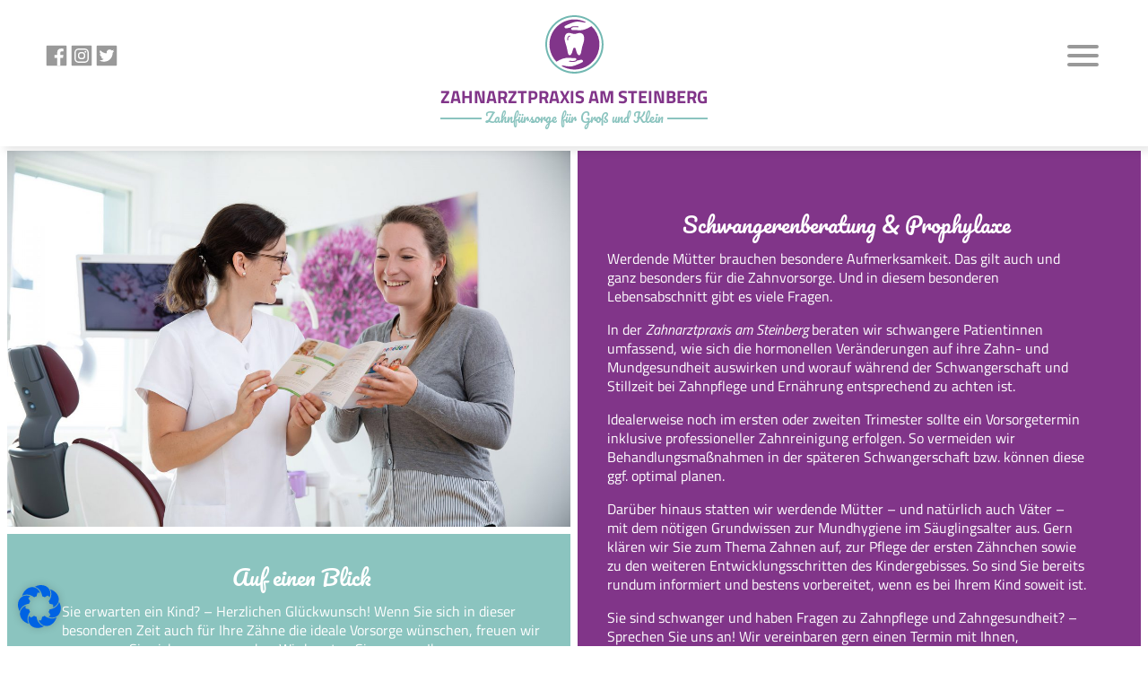

--- FILE ---
content_type: text/html; charset=UTF-8
request_url: https://zahnarzt-am-steinberg.de/behandlungsspektrum/schwangerenberatung/
body_size: 61275
content:
<!DOCTYPE html>
<html lang="de" class="no-js">
<head>
    <meta charset="UTF-8">
    <meta name="viewport" content="width=device-width, initial-scale=1">
    <link rel="profile" href="http://gmpg.org/xfn/11">
        <script>(function(html){html.className = html.className.replace(/\bno-js\b/,'js')})(document.documentElement);</script>
<title>Schwangerenberatung - Zahnarztpraxis am Steinberg</title>

<!-- This site is optimized with the Yoast SEO plugin v12.3 - https://yoast.com/wordpress/plugins/seo/ -->
<meta name="robots" content="max-snippet:-1, max-image-preview:large, max-video-preview:-1"/>
<link rel="canonical" href="https://zahnarzt-am-steinberg.de/behandlungsspektrum/schwangerenberatung/" />
<script type='application/ld+json' class='yoast-schema-graph yoast-schema-graph--main'>{"@context":"https://schema.org","@graph":[{"@type":"WebSite","@id":"https://zahnarzt-am-steinberg.de/#website","url":"https://zahnarzt-am-steinberg.de/","name":"Zahnarztpraxis am Steinberg","potentialAction":{"@type":"SearchAction","target":"https://zahnarzt-am-steinberg.de/?s={search_term_string}","query-input":"required name=search_term_string"}},{"@type":"WebPage","@id":"https://zahnarzt-am-steinberg.de/behandlungsspektrum/schwangerenberatung/#webpage","url":"https://zahnarzt-am-steinberg.de/behandlungsspektrum/schwangerenberatung/","inLanguage":"de","name":"Schwangerenberatung - Zahnarztpraxis am Steinberg","isPartOf":{"@id":"https://zahnarzt-am-steinberg.de/#website"},"datePublished":"2019-06-17T13:37:44+00:00","dateModified":"2020-03-15T13:36:13+00:00"}]}</script>
<!-- / Yoast SEO plugin. -->


<link rel='dns-prefetch' href='//s.w.org' />

<link id='omgf-preload-0' rel='preload' href='https://zahnarzt-am-steinberg.de/wp-content/uploads/omgf/zas-fonts/pacifico-normal-latin-ext-400.woff2' as='font' type='font/woff2' crossorigin />
<link id='omgf-preload-1' rel='preload' href='https://zahnarzt-am-steinberg.de/wp-content/uploads/omgf/zas-fonts/pacifico-normal-latin-400.woff2' as='font' type='font/woff2' crossorigin />
<link id='omgf-preload-2' rel='preload' href='https://zahnarzt-am-steinberg.de/wp-content/uploads/omgf/zas-fonts/titillium-web-normal-latin-ext-400.woff2' as='font' type='font/woff2' crossorigin />
<link id='omgf-preload-3' rel='preload' href='https://zahnarzt-am-steinberg.de/wp-content/uploads/omgf/zas-fonts/titillium-web-normal-latin-400.woff2' as='font' type='font/woff2' crossorigin />
<link rel='stylesheet' id='wp-block-library-css'  href='https://zahnarzt-am-steinberg.de/wp-includes/css/dist/block-library/style.min.css?ver=5.2.21' type='text/css' media='all' />
<link rel='stylesheet' id='contact-form-7-css'  href='https://zahnarzt-am-steinberg.de/wp-content/plugins/contact-form-7/includes/css/styles.css?ver=5.1.3' type='text/css' media='all' />
<link rel='stylesheet' id='zas-fonts-css'  href='https://zahnarzt-am-steinberg.de/wp-content/uploads/omgf/zas-fonts/zas-fonts.css?ver=1668713792' type='text/css' media='all' />
<link rel='stylesheet' id='zas-style-css'  href='https://zahnarzt-am-steinberg.de/wp-content/themes/zas/style.css?ver=5.2.21' type='text/css' media='all' />
<link rel='stylesheet' id='borlabs-cookie-css'  href='https://zahnarzt-am-steinberg.de/wp-content/cache/borlabs-cookie/borlabs-cookie_1_de.css?ver=2.2.59-6' type='text/css' media='all' />
<link rel='stylesheet' id='jquery-ui-smoothness-css'  href='https://zahnarzt-am-steinberg.de/wp-content/plugins/contact-form-7/includes/js/jquery-ui/themes/smoothness/jquery-ui.min.css?ver=1.11.4' type='text/css' media='screen' />
<script type='text/javascript' src='https://zahnarzt-am-steinberg.de/wp-includes/js/jquery/jquery.js?ver=1.12.4-wp'></script>
<script type='text/javascript' src='https://zahnarzt-am-steinberg.de/wp-includes/js/jquery/jquery-migrate.min.js?ver=1.4.1'></script>
<!--[if lt IE 9]>
<script type='text/javascript' src='https://zahnarzt-am-steinberg.de/wp-content/themes/zas/js/html5.js?ver=3.7.3'></script>
<![endif]-->
<link rel='https://api.w.org/' href='https://zahnarzt-am-steinberg.de/wp-json/' />
<link rel="EditURI" type="application/rsd+xml" title="RSD" href="https://zahnarzt-am-steinberg.de/xmlrpc.php?rsd" />
<link rel="wlwmanifest" type="application/wlwmanifest+xml" href="https://zahnarzt-am-steinberg.de/wp-includes/wlwmanifest.xml" /> 
<meta name="generator" content="WordPress 5.2.21" />
<link rel='shortlink' href='https://zahnarzt-am-steinberg.de/?p=308' />
<link rel="alternate" type="application/json+oembed" href="https://zahnarzt-am-steinberg.de/wp-json/oembed/1.0/embed?url=https%3A%2F%2Fzahnarzt-am-steinberg.de%2Fbehandlungsspektrum%2Fschwangerenberatung%2F" />
<link rel="alternate" type="text/xml+oembed" href="https://zahnarzt-am-steinberg.de/wp-json/oembed/1.0/embed?url=https%3A%2F%2Fzahnarzt-am-steinberg.de%2Fbehandlungsspektrum%2Fschwangerenberatung%2F&#038;format=xml" />
<link rel="icon" href="https://zahnarzt-am-steinberg.de/wp-content/uploads/cropped-ZP_am_Steinberg_quad-32x32.png" sizes="32x32" />
<link rel="icon" href="https://zahnarzt-am-steinberg.de/wp-content/uploads/cropped-ZP_am_Steinberg_quad-192x192.png" sizes="192x192" />
<link rel="apple-touch-icon-precomposed" href="https://zahnarzt-am-steinberg.de/wp-content/uploads/cropped-ZP_am_Steinberg_quad-180x180.png" />
<meta name="msapplication-TileImage" content="https://zahnarzt-am-steinberg.de/wp-content/uploads/cropped-ZP_am_Steinberg_quad-270x270.png" />
    <script src="//unpkg.com/object-fit-images/dist/ofi.min.js"></script>
</head>

<body class="page-template-default page page-id-308 page-child parent-pageid-102">
<div id="page">
    <a class="skip-link screen-reader-text bg-white blue" href="#content"
       title="Go to homepage"><b>Zum Inhalt springen</b></a>

    <header id="masthead" class="w-100">
        <div class="w-100 cf pb1">
            <div class="relative mw-l center tc">
                <div class="logo">
                                                                <div class="site-title">
                            <a  href="https://zahnarzt-am-steinberg.de/"
                                rel="home"
                                title="Zurück zur Homepage"
                                class="db">
                                <div class="cache">
			                        <svg xmlns="http://www.w3.org/2000/svg" viewBox="0 0 94.7 94.7"><path fill="#81358a" d="M75 17.7l-.2.2c-1.8 1-3.6 2-5.4 2.9-3.3 1.7-6.9 2.9-10.6 3.4-2.5.2-5 .1-7.5 0-2.3-.2-4.6-.2-6.8-.1-1.2.1-2.2-.6-2.5-1.8-.2-1.1.6-2.5 3.6-2.9 2.3-.2 4.5-.1 6.8.1h.5c.6 0 1.2-.4 1.1-.8 0-.4-.5-.7-1-.7h-.4c-2.1-.1-4-.3-5.5-.2-.6 0-1.3.1-1.8.1-1.7.1-3.4.9-4.5 2.1-1.9.3-3.7.7-5.5 1.1-3.6 1-5.9-2.4-2.7-4.1 3.2-1.7 14.5-7 20.3-6.7 3.6.2 7.2.8 10.7 1.6.6.1 1.2 0 1.7-.3l.7-.4C45.9 1 21.5 8.9 11.2 28.8 3.3 44.2 6 62.9 18 75.4c1.3-.7 3.2-1.8 5-2.7 3.3-1.7 6.9-2.9 10.6-3.4 2.5-.2 5-.1 7.5 0 2.3.2 4.6.2 6.8.1 1.2-.1 2.2.6 2.5 1.8.2 1.1-.6 2.5-3.6 2.9-2.3.2-4.5.1-6.8-.1h-.5c-.6 0-1.2.4-1.1.8 0 .4.5.7 1 .7h.4c2.1.1 4 .3 5.5.2.6 0 1.3-.1 1.8-.1 1.7-.1 3.4-.9 4.5-2.1 1.9-.3 3.7-.7 5.5-1.1 3.6-1 5.9 2.4 2.7 4.1-3.2 1.7-14.5 7-20.3 6.7-3.6-.2-7.2-.8-10.7-1.6-.6-.1-1.2 0-1.7.3l-.7.4c19.2 11.6 44.1 5.4 55.7-13.8 10-16.6 7-37.8-7.1-50.8z"/><path fill="#fff" d="M62.3 32.8c-.3-.7-.7-1.4-1.2-1.9-2.8-3.3-8.2-1.8-10.4-1.1-2.2.6-4.6.6-6.8 0-1.8-.6-3.7-1-5.7-1.1-1.8-.1-3.6.7-4.7 2.1-.5.6-.9 1.2-1.2 1.9-2 4.4-.4 9.5.7 13.3.5 1.7 1.1 3.3 1.5 4.8.8 3.1 1.2 6 1.9 9.1l.3 1.3c.2.8.5 1.6.9 2.3.3.8 1 1.3 1.9 1.4 1.4 0 2.3-1.1 3-2.2 1.8-3.2 2.2-7.6 3.2-9.2.6-.9 1.8-1.1 2.7-.5.2.1.4.3.5.5 1 1.6 1.4 6 3.2 9.2.6 1.1 1.6 2.2 3 2.2.8-.1 1.5-.6 1.9-1.4.4-.7.7-1.5.9-2.3l.3-1.3c.7-3.1 1.1-6 1.9-9.2.5-1.6 1.1-3.2 1.5-4.8 1.1-3.6 2.7-8.7.7-13.1zm-22.4 1.7c-2.1 0-3.4 3.3-2.8 5.5.1.4-.3.7-.7.7s-.6-.3-.7-.7c-.7-3.1 1.3-6.9 4.2-6.9.4 0 .7.3.7.7-.1.4-.4.7-.7.7z"/><path fill="#72b8b2" d="M47.3 94.7C21.2 94.7 0 73.5 0 47.3S21.2 0 47.3 0c26.1 0 47.3 21.2 47.3 47.3.1 26.2-21.1 47.4-47.3 47.4zm0-91.8C22.8 2.9 2.9 22.8 2.9 47.3s19.9 44.4 44.4 44.4 44.4-19.9 44.4-44.4c.1-24.5-19.8-44.4-44.4-44.4z"/></svg>                                </div>
                                <div id="scroll-content">
                                    <span class="name db f5 f4-l">Zahnarztpraxis am Steinberg</span>
                                    <hr>
                                    <small class="claim db f6 ph1">Zahnfürsorge für Groß und Klein</small>
                                </div>
                            </a>
                        </div>
                                    </div>

                <div id="site-header-menu" class="tl absolute">
                    <button id="menu-toggle" title="Zeigt das Menü an" class="mt3 mt5-m">
                        <span class="label screen-reader-text">Menü</span>
                        <span class="inner"></span>
                    </button>

                    <div class="menu-container">
                        <div class="menu-hauptmenue-container"><ul id="menu-hauptmenue" class="menu"><li id="menu-item-70" class="menu-item menu-item-type-post_type menu-item-object-page menu-item-home menu-item-70"><a href="https://zahnarzt-am-steinberg.de/">Startseite</a></li>
<li id="menu-item-194" class="menu-item menu-item-type-post_type menu-item-object-page menu-item-194"><a href="https://zahnarzt-am-steinberg.de/zahnarzt-weissensee/">Team &#038; Kontakt</a></li>
<li id="menu-item-887" class="menu-item menu-item-type-post_type menu-item-object-page menu-item-887"><a href="https://zahnarzt-am-steinberg.de/terminanfrage/">Terminanfrage</a></li>
<li id="menu-item-878" class="menu-item menu-item-type-post_type menu-item-object-page menu-item-878"><a href="https://zahnarzt-am-steinberg.de/karriere/">Karriere</a></li>
<li id="menu-item-741" class="menu-item menu-item-type-post_type menu-item-object-page menu-item-741"><a href="https://zahnarzt-am-steinberg.de/galerie/">Praxisgalerie</a></li>
<li id="menu-item-348" class="menu-item menu-item-type-post_type menu-item-object-page current-menu-ancestor current-menu-parent current_page_parent current_page_ancestor menu-item-has-children menu-item-348"><a href="https://zahnarzt-am-steinberg.de/behandlungsspektrum/allgemeine_zahnheilkunde/">Behandlungsspektrum</a>
<ul class="sub-menu">
	<li id="menu-item-106" class="menu-item menu-item-type-post_type menu-item-object-page menu-item-106"><a href="https://zahnarzt-am-steinberg.de/behandlungsspektrum/prophylaxe/">Prophylaxe</a></li>
	<li id="menu-item-311" class="menu-item menu-item-type-post_type menu-item-object-page menu-item-311"><a href="https://zahnarzt-am-steinberg.de/behandlungsspektrum/kinderprophylaxe/">Kinderprophylaxe</a></li>
	<li id="menu-item-310" class="menu-item menu-item-type-post_type menu-item-object-page current-menu-item page_item page-item-308 current_page_item menu-item-310"><a href="https://zahnarzt-am-steinberg.de/behandlungsspektrum/schwangerenberatung/" aria-current="page">Schwangerenberatung</a></li>
	<li id="menu-item-344" class="menu-item menu-item-type-post_type menu-item-object-page menu-item-344"><a href="https://zahnarzt-am-steinberg.de/behandlungsspektrum/behandlung-von-angstpatienten/">Behandlung von Angstpatienten</a></li>
	<li id="menu-item-343" class="menu-item menu-item-type-post_type menu-item-object-page menu-item-343"><a href="https://zahnarzt-am-steinberg.de/behandlungsspektrum/kindersprechstunde/">Kindersprechstunde</a></li>
	<li id="menu-item-342" class="menu-item menu-item-type-post_type menu-item-object-page menu-item-342"><a href="https://zahnarzt-am-steinberg.de/behandlungsspektrum/allgemeine_zahnheilkunde/">Allgemeine Zahnheilkunde</a></li>
	<li id="menu-item-347" class="menu-item menu-item-type-post_type menu-item-object-page menu-item-347"><a href="https://zahnarzt-am-steinberg.de/behandlungsspektrum/parodontosebehandlung/">Parodontosebehandlung</a></li>
	<li id="menu-item-373" class="menu-item menu-item-type-post_type menu-item-object-page menu-item-373"><a href="https://zahnarzt-am-steinberg.de/behandlungsspektrum/wurzelkanalbehandlung/">Endodontologie / Wurzelkanalbehandlung</a></li>
	<li id="menu-item-372" class="menu-item menu-item-type-post_type menu-item-object-page menu-item-372"><a href="https://zahnarzt-am-steinberg.de/behandlungsspektrum/zahnersatz/">Zahnersatz</a></li>
	<li id="menu-item-724" class="menu-item menu-item-type-post_type menu-item-object-page menu-item-724"><a href="https://zahnarzt-am-steinberg.de/behandlungsspektrum/zahnkorrekturen/">Zahnkorrekturen</a></li>
	<li id="menu-item-371" class="menu-item menu-item-type-post_type menu-item-object-page menu-item-371"><a href="https://zahnarzt-am-steinberg.de/behandlungsspektrum/craniomandibulaere_dysfunktion/">Craniomandibuläre Dysfunktion (CMD)</a></li>
	<li id="menu-item-370" class="menu-item menu-item-type-post_type menu-item-object-page menu-item-370"><a href="https://zahnarzt-am-steinberg.de/behandlungsspektrum/laserbehandlungen/">Laserbehandlungen</a></li>
	<li id="menu-item-367" class="menu-item menu-item-type-post_type menu-item-object-page menu-item-367"><a href="https://zahnarzt-am-steinberg.de/behandlungsspektrum/bleaching/">Bleaching</a></li>
	<li id="menu-item-368" class="menu-item menu-item-type-post_type menu-item-object-page menu-item-368"><a href="https://zahnarzt-am-steinberg.de/behandlungsspektrum/schlafmedizin_schnarchschienen/">Schlafmedizin / Schnarchschienen</a></li>
	<li id="menu-item-369" class="menu-item menu-item-type-post_type menu-item-object-page menu-item-369"><a href="https://zahnarzt-am-steinberg.de/behandlungsspektrum/oralchirurgie_implantologie/">Oralchirurgie &#038; Implantologie</a></li>
</ul>
</li>
</ul></div><div class="menu-sekundaermenue-container"><ul id="menu-sekundaermenue" class="menu"><li id="menu-item-281" class="menu-item menu-item-type-post_type menu-item-object-page menu-item-281"><a href="https://zahnarzt-am-steinberg.de/impressum/">Impressum</a></li>
<li id="menu-item-280" class="menu-item menu-item-type-post_type menu-item-object-page menu-item-privacy-policy menu-item-280"><a href="https://zahnarzt-am-steinberg.de/datenschutz/">Datenschutzerklärung</a></li>
</ul></div>                    </div>

                    <ul class="w-100-s tc social-menu ml2 mt3 mt5-m"><li class="menu-item"><a class="icon" href="https://www.facebook.com/zahnarzt.am.steinberg/" target="_blank">                            
<img width="30" height="30" src="https://zahnarzt-am-steinberg.de/wp-content/themes/zas/svg/facebook.svg" alt="facebook Logo">
 <span class="screen-reader-text">facebook profile</span></a><li class="menu-item"><a class="icon" href="https://instagram.com/zahnarztpraxis.am.steinberg" target="_blank">                            
<img width="30" height="30" src="https://zahnarzt-am-steinberg.de/wp-content/themes/zas/svg/instagram.svg" alt="instagram Logo">
 <span class="screen-reader-text">instagram profile</span></a></li><li class="menu-item"><a class="icon" href="https://twitter.com/zp_am_steinberg" target="_blank">                            
<img width="30" height="30" src="https://zahnarzt-am-steinberg.de/wp-content/themes/zas/svg/twitter.svg" alt="twitter Logo">
 <span class="screen-reader-text">twitter profile</span></a></li></ul>                </div>
            </div>
        </div>
    </header>

    <div id="content">

	<div id="primary" class="bl br bw8 b--white">
		<main id="main" role="main">
			
<article id="post-308" class="post-308 page type-page status-publish hentry">
    <header class="relative bb b--white bw4 h-violet">
        <h1 class="dvh">Schwangerenberatung</h1>
		    </header>

	
	
                        <div class="row bb bt bw4 b--white">
                            <div class="cf bg-secondary">

                        
    <div class="w-100 cb flex flex-column flex-row-m bg-secondary white">
        <div class="relative w-100 w-50-m content-end bb-s br-m bw4 b--white flex-column flex items-end bg-none">
                <div class="relative bb bw8 b--white">
		<img width="1024" height="683" src="https://zahnarzt-am-steinberg.de/wp-content/uploads/IMG_0243-1200x800.jpg" class="w-100" alt="Zahnarztpraxis am Steinberg - Zahnfürsorge für Gross und Klein in Berlin Weissensee" srcset="https://zahnarzt-am-steinberg.de/wp-content/uploads/IMG_0243-1200x800.jpg 1200w, https://zahnarzt-am-steinberg.de/wp-content/uploads/IMG_0243-300x200.jpg 300w, https://zahnarzt-am-steinberg.de/wp-content/uploads/IMG_0243-768x512.jpg 768w, https://zahnarzt-am-steinberg.de/wp-content/uploads/IMG_0243-150x100.jpg 150w" sizes="(max-width: 1024px) 100vw, 1024px" />    </div>

    <div class="mw-m pa2 pa3-m pa4-l flex flex-column flex-auto justify-center">

        <h2>Auf einen Blick</h2>
<p>Sie erwarten ein Kind? – Herzlichen Glückwunsch! Wenn Sie sich in dieser besonderen Zeit auch für Ihre Zähne die ideale Vorsorge wünschen, freuen wir uns, wenn Sie sich an uns wenden. Wir beraten Sie gern zu Ihrer Zahngesundheit während der Schwangerschaft und Stillzeit und zu der Ihres Kindes. Zudem planen und gestalten wir die Vorsorgetermine entsprechend den besonderen Anforderungen und klären gewissenhaft spezielle Risiken ab.</p>

    </div>
        </div>
        <div class="relative w-100 w-50-m content-start bt-s bl-m bw4 b--white flex-column flex items-start bg-primary">
            
    <div class="mw-m pa2 pa3-m pa4-l flex flex-column flex-auto justify-center">

        <h2>Schwangerenberatung &amp; Prophylaxe</h2>
<p>Werdende Mütter brauchen besondere Aufmerksamkeit. Das gilt auch und ganz besonders für die Zahnvorsorge. Und in diesem besonderen Lebensabschnitt gibt es viele Fragen.<span class="Apple-converted-space"> </span></p>
<p>In der <i>Zahnarztpraxis am Steinberg</i> beraten wir schwangere Patientinnen umfassend, wie sich die hormonellen Veränderungen auf ihre Zahn- und Mundgesundheit auswirken und worauf während der Schwangerschaft und Stillzeit bei Zahnpflege und Ernährung entsprechend zu achten ist.<span class="Apple-converted-space"> </span></p>
<p>Idealerweise noch im ersten oder zweiten Trimester sollte ein Vorsorgetermin inklusive professioneller Zahnreinigung erfolgen. So vermeiden wir Behandlungsmaßnahmen in der späteren Schwangerschaft bzw. können diese ggf. optimal planen.</p>
<p>Darüber hinaus statten wir werdende Mütter – und natürlich auch Väter – mit dem nötigen Grundwissen zur Mundhygiene im Säuglingsalter aus. Gern klären wir Sie zum Thema Zahnen auf, zur Pflege der ersten Zähnchen sowie zu den weiteren Entwicklungsschritten des Kindergebisses. So sind Sie bereits rundum informiert und bestens vorbereitet, wenn es bei Ihrem Kind soweit ist.</p>
<p>Sie sind schwanger und haben Fragen zu Zahnpflege und Zahngesundheit? – Sprechen Sie uns an! Wir vereinbaren gern einen Termin mit Ihnen, telefonisch oder per E-Mail. Natürlich können Sie auch direkt unsere <i><a href="https://schmelz.termin.dampsoft.net" target="_blank" rel="noopener">Online Terminvereinbarung</a> </i>nutzen.</p>

    </div>
        </div>
    </div>

                            </div>
                        </div>

                    
                        <div class="row bb bt bw4 b--white">
                            <div class="cf bg-none">

                        
    <div class="flex flex-column flex-row-m">

                    <div class="bb-s bt-s br-m bl-m bw4 b--white">
               <img width="1024" height="683" src="https://zahnarzt-am-steinberg.de/wp-content/uploads/IMG_0379-1200x800.jpg" class="w-100" alt="Zahnarztpraxis am Steinberg - Zahnfürsorge für Gross und Klein in Berlin Weissensee" srcset="https://zahnarzt-am-steinberg.de/wp-content/uploads/IMG_0379-1200x800.jpg 1200w, https://zahnarzt-am-steinberg.de/wp-content/uploads/IMG_0379-300x200.jpg 300w, https://zahnarzt-am-steinberg.de/wp-content/uploads/IMG_0379-768x512.jpg 768w, https://zahnarzt-am-steinberg.de/wp-content/uploads/IMG_0379-150x100.jpg 150w" sizes="(max-width: 1024px) 100vw, 1024px" />            </div>
                    <div class="bb-s bt-s br-m bl-m bw4 b--white">
               <img width="1024" height="683" src="https://zahnarzt-am-steinberg.de/wp-content/uploads/IMG_0469-1200x800.jpg" class="w-100" alt="Zahnarztpraxis am Steinberg - Zahnfürsorge für Gross und Klein in Berlin Weissensee" srcset="https://zahnarzt-am-steinberg.de/wp-content/uploads/IMG_0469-1200x800.jpg 1200w, https://zahnarzt-am-steinberg.de/wp-content/uploads/IMG_0469-300x200.jpg 300w, https://zahnarzt-am-steinberg.de/wp-content/uploads/IMG_0469-768x512.jpg 768w, https://zahnarzt-am-steinberg.de/wp-content/uploads/IMG_0469-150x100.jpg 150w" sizes="(max-width: 1024px) 100vw, 1024px" />            </div>
                    <div class="bb-s bt-s br-m bl-m bw4 b--white">
               <img width="1024" height="683" src="https://zahnarzt-am-steinberg.de/wp-content/uploads/IMG_0271-1200x800.jpg" class="w-100" alt="Zahnarztpraxis am Steinberg - Zahnfürsorge für Gross und Klein in Berlin Weissensee" srcset="https://zahnarzt-am-steinberg.de/wp-content/uploads/IMG_0271-1200x800.jpg 1200w, https://zahnarzt-am-steinberg.de/wp-content/uploads/IMG_0271-300x200.jpg 300w, https://zahnarzt-am-steinberg.de/wp-content/uploads/IMG_0271-768x512.jpg 768w, https://zahnarzt-am-steinberg.de/wp-content/uploads/IMG_0271-150x100.jpg 150w" sizes="(max-width: 1024px) 100vw, 1024px" />            </div>
        
    </div>                            </div>
                        </div>

                    
                        <div class="row bb bt bw4 b--white">
                            <div class="cf bg-primary">

                        
    <div class="w-100 cb flex flex-column flex-row-m bg-primary white">
        <div class="relative w-100 w-50-m content-end bb-s br-m bw4 b--white flex-column flex items-end bg-none">
            
<div class="map-block cf on relative w-100">

    <div class="BorlabsCookie _brlbs-cb-googlemaps"><div class="_brlbs-content-blocker"> <div class="_brlbs-embed _brlbs-google-maps"> <img class="_brlbs-thumbnail" src="https://zahnarzt-am-steinberg.de/wp-content/plugins/borlabs-cookie/assets/images/cb-maps.png" alt="Google Maps"> <div class="_brlbs-caption"> <p>Mit dem Laden der Karte akzeptieren Sie die Datenschutzerklärung von Google.<br><a href="https://policies.google.com/privacy" target="_blank" rel="nofollow noopener noreferrer">Mehr erfahren</a></p> <p><a class="_brlbs-btn" href="#" data-borlabs-cookie-unblock role="button">Karte laden</a></p> <p><label><input type="checkbox" name="unblockAll" value="1"> <small>Google Maps immer entsperren</small></label></p> </div> </div> </div><div class="borlabs-hide" data-borlabs-cookie-type="content-blocker" data-borlabs-cookie-id="googlemaps"><script type="text/template">[base64]</script></div></div>
</div>
        </div>
        <div class="relative w-100 w-50-m content-start bt-s bl-m bw4 b--white flex-column flex items-start bg-none">
            
    <div class="mw-m pa2 pa3-m pa4-l flex flex-column flex-auto justify-center">

        <h3 style="text-align: left;">Kontakt</h3>
<p><strong>Zahnarztpraxis am Steinberg<br />
</strong>Am Steinberg 10<br />
13086 Berlin-Weißensee</p>
<p>Telefon: <a href="tel:+49304458909">030 / 445 89 09</a><br />
Fax: 030 / 447 931 80</p>
<p><a href="mailto:kontakt@zahnarzt-am-steinberg.de">kontakt@zahnarzt-am-steinberg.de</a><br />
www.zahnarzt-am-steinberg.de</p>
<h3 style="text-align: left;">Unsere Sprechzeiten</h3>
<table>
<tbody>
<tr>
<td>Montag</td>
<td>07-15 Uhr</td>
</tr>
<tr>
<td>Dienstag</td>
<td>07-20 Uhr</td>
</tr>
<tr>
<td>Mittwoch</td>
<td>12-20 Uhr</td>
</tr>
<tr>
<td>Donnerstag</td>
<td>07-20 Uhr</td>
</tr>
<tr>
<td>Freitag</td>
<td>07-12 Uhr</td>
</tr>
</tbody>
</table>

    </div>
        </div>
    </div>

                            </div>
                        </div>

                    
</article>
		</main>
	</div>


        </div>

        <footer id="colophon" class="site-footer cb w-100 bg-primary pb4 bb bl br bw8 b--white" role="contentinfo">

            <div class="tc center bb b--green bw8">
                <div class="w-100 bg-white pv1 pv2-m pv3-l bb b--grey bw8">
                    <section id="custom_html-3" class="widget_text widget widget_custom_html"><div class="textwidget custom-html-widget">&copy; 2020-2024 - Zahnarztpraxis am Steinberg | Made with ♥ by <a class="violet" href="https://fjellfras.com" target="_blank" rel="noopener noreferrer">FJELLFRAS.com</a>
</div></section>                </div>
            </div>
        </footer>
    </div>
    <!--googleoff: all--><div data-nosnippet><script id="BorlabsCookieBoxWrap" type="text/template"><div
    id="BorlabsCookieBox"
    class="BorlabsCookie"
    role="dialog"
    aria-labelledby="CookieBoxTextHeadline"
    aria-describedby="CookieBoxTextDescription"
    aria-modal="true"
>
    <div class="top-center" style="display: none;">
        <div class="_brlbs-box-wrap _brlbs-box-plus-wrap">
            <div class="_brlbs-box _brlbs-box-plus">
                <div class="cookie-box">
                    <div class="container">
                        <div class="_brlbs-flex-center">
                            
                            <span role="heading" aria-level="3" class="_brlbs-h3" id="CookieBoxTextHeadline">Datenschutzeinstellungen</span>
                        </div>
                        <div class="row">
                            <div class="col-md-6 col-12">
                                <p id="CookieBoxTextDescription"><span class="_brlbs-paragraph _brlbs-text-description">Wir benötigen Ihre Zustimmung, bevor Sie unsere Website weiter besuchen können.</span> <span class="_brlbs-paragraph _brlbs-text-confirm-age">Wenn Sie unter 16 Jahre alt sind und Ihre Zustimmung zu freiwilligen Diensten geben möchten, müssen Sie Ihre Erziehungsberechtigten um Erlaubnis bitten.</span> <span class="_brlbs-paragraph _brlbs-text-technology">Wir verwenden Cookies und andere Technologien auf unserer Website. Einige von ihnen sind essenziell, während andere uns helfen, diese Website und Ihre Erfahrung zu verbessern.</span> <span class="_brlbs-paragraph _brlbs-text-personal-data">Personenbezogene Daten können verarbeitet werden (z. B. IP-Adressen), z. B. für personalisierte Anzeigen und Inhalte oder Anzeigen- und Inhaltsmessung.</span> <span class="_brlbs-paragraph _brlbs-text-more-information">Weitere Informationen über die Verwendung Ihrer Daten finden Sie in unserer  <a class="_brlbs-cursor" href="https://zahnarzt-am-steinberg.de/datenschutz/">Datenschutzerklärung</a>.</span> <span class="_brlbs-paragraph _brlbs-text-revoke">Sie können Ihre Auswahl jederzeit unter <a class="_brlbs-cursor" href="#" data-cookie-individual>Einstellungen</a> widerrufen oder anpassen.</span></p>
                            </div>
                            <div class="col-md-6 col-12">

                                                                    <fieldset>
                                        <legend class="sr-only">Datenschutzeinstellungen</legend>
                                        <ul>
                                                                                                <li>
                                                        <label class="_brlbs-checkbox">
                                                            Essenziell                                                            <input
                                                                id="checkbox-essential"
                                                                tabindex="0"
                                                                type="checkbox"
                                                                name="cookieGroup[]"
                                                                value="essential"
                                                                 checked                                                                 disabled                                                                data-borlabs-cookie-checkbox
                                                            >
                                                            <span class="_brlbs-checkbox-indicator"></span>
                                                        </label>
                                                        <p class="_brlbs-service-group-description">Essenzielle Cookies ermöglichen grundlegende Funktionen und sind für die einwandfreie Funktion der Website erforderlich.</p>
                                                    </li>
                                                                                                        <li>
                                                        <label class="_brlbs-checkbox">
                                                            Externe Medien                                                            <input
                                                                id="checkbox-external-media"
                                                                tabindex="0"
                                                                type="checkbox"
                                                                name="cookieGroup[]"
                                                                value="external-media"
                                                                 checked                                                                                                                                data-borlabs-cookie-checkbox
                                                            >
                                                            <span class="_brlbs-checkbox-indicator"></span>
                                                        </label>
                                                        <p class="_brlbs-service-group-description">Inhalte von Videoplattformen und Social-Media-Plattformen werden standardmäßig blockiert. Wenn Cookies von externen Medien akzeptiert werden, bedarf der Zugriff auf diese Inhalte keiner manuellen Einwilligung mehr.</p>
                                                    </li>
                                                                                            </ul>
                                    </fieldset>

                                    

                            </div>
                        </div>

                        <div class="row  _brlbs-button-area">
                            <div class="col-md-6 col-12">
                                <p class="_brlbs-accept">
                                    <a
                                        href="#"
                                        tabindex="0"
                                        role="button"
                                        class="_brlbs-btn _brlbs-btn-accept-all _brlbs-cursor"
                                        data-cookie-accept-all
                                    >
                                        Alle akzeptieren                                    </a>
                                </p>
                            </div>
                            <div class="col-md-6 col-12">
                                <p class="_brlbs-accept">
                                    <a
                                        href="#"
                                        tabindex="0"
                                        role="button"
                                        id="CookieBoxSaveButton"
                                        class="_brlbs-btn _brlbs-cursor"
                                        data-cookie-accept
                                    >
                                        Speichern                                    </a>
                                </p>
                            </div>
                            <div class="col-12">
                                                                    <p class="_brlbs-refuse-btn">
                                        <a
                                            class="_brlbs-btn _brlbs-cursor"
                                            href="#"
                                            tabindex="0"
                                            role="button"
                                            data-cookie-refuse
                                        >
                                            Nur essenzielle Cookies akzeptieren                                        </a>
                                    </p>
                                    
                            </div>
                            <div class="col-12">
                                                                <p class="_brlbs-manage-btn">
                                        <a
                                            href="#"
                                            tabindex="0"
                                            role="button"
                                            class="_brlbs-cursor _brlbs-btn"
                                            data-cookie-individual
                                        >
                                            Individuelle Datenschutzeinstellungen                                        </a>
                                    </p>
                                                            </div>

                        </div>

                        <div class="_brlbs-legal row _brlbs-flex-center">
                            

                            <a href="#" class="_brlbs-cursor" tabindex="0" role="button" data-cookie-individual>
                                Cookie-Details                            </a>


                                                            <span class="_brlbs-separator"></span>
                                <a href="https://zahnarzt-am-steinberg.de/datenschutz/" tabindex="0" role="button">
                                    Datenschutzerklärung                                </a>
                                
                                                            <span class="_brlbs-separator"></span>
                                <a href="https://zahnarzt-am-steinberg.de/impressum/" tabindex="0" role="button">
                                    Impressum                                </a>
                                

                        </div>
                    </div>
                </div>

                <div
    class="cookie-preference"
    aria-hidden="true"
    role="dialog"
    aria-describedby="CookiePrefDescription"
    aria-modal="true"
>
    <div class="container not-visible">
        <div class="row no-gutters">
            <div class="col-12">
                <div class="row no-gutters align-items-top">
                    <div class="col-12">
                        <div class="_brlbs-flex-center">
                                                    <span role="heading" aria-level="3" class="_brlbs-h3">Datenschutzeinstellungen</span>
                        </div>

                        <p id="CookiePrefDescription">
                            <span class="_brlbs-paragraph _brlbs-text-confirm-age">Wenn Sie unter 16 Jahre alt sind und Ihre Zustimmung zu freiwilligen Diensten geben möchten, müssen Sie Ihre Erziehungsberechtigten um Erlaubnis bitten.</span> <span class="_brlbs-paragraph _brlbs-text-technology">Wir verwenden Cookies und andere Technologien auf unserer Website. Einige von ihnen sind essenziell, während andere uns helfen, diese Website und Ihre Erfahrung zu verbessern.</span> <span class="_brlbs-paragraph _brlbs-text-personal-data">Personenbezogene Daten können verarbeitet werden (z. B. IP-Adressen), z. B. für personalisierte Anzeigen und Inhalte oder Anzeigen- und Inhaltsmessung.</span> <span class="_brlbs-paragraph _brlbs-text-more-information">Weitere Informationen über die Verwendung Ihrer Daten finden Sie in unserer  <a class="_brlbs-cursor" href="https://zahnarzt-am-steinberg.de/datenschutz/">Datenschutzerklärung</a>.</span> <span class="_brlbs-paragraph _brlbs-text-description">Hier finden Sie eine Übersicht über alle verwendeten Cookies. Sie können Ihre Einwilligung zu ganzen Kategorien geben oder sich weitere Informationen anzeigen lassen und so nur bestimmte Cookies auswählen.</span>                        </p>

                        <div class="row no-gutters align-items-center">
                            <div class="col-12 col-sm-10">
                                <p class="_brlbs-accept">
                                                                            <a
                                            href="#"
                                            class="_brlbs-btn _brlbs-btn-accept-all _brlbs-cursor"
                                            tabindex="0"
                                            role="button"
                                            data-cookie-accept-all
                                        >
                                            Alle akzeptieren                                        </a>
                                        
                                    <a
                                        href="#"
                                        id="CookiePrefSave"
                                        tabindex="0"
                                        role="button"
                                        class="_brlbs-btn _brlbs-cursor"
                                        data-cookie-accept
                                    >
                                        Speichern                                    </a>

                                                                            <a
                                            href="#"
                                            class="_brlbs-btn _brlbs-refuse-btn _brlbs-cursor"
                                            tabindex="0"
                                            role="button"
                                            data-cookie-refuse
                                        >
                                            Nur essenzielle Cookies akzeptieren                                        </a>
                                                                    </p>
                            </div>

                            <div class="col-12 col-sm-2">
                                <p class="_brlbs-refuse">
                                    <a
                                        href="#"
                                        class="_brlbs-cursor"
                                        tabindex="0"
                                        role="button"
                                        data-cookie-back
                                    >
                                        Zurück                                    </a>

                                                                    </p>
                            </div>
                        </div>
                    </div>
                </div>

                <div data-cookie-accordion>
                                            <fieldset>
                            <legend class="sr-only">Datenschutzeinstellungen</legend>

                                                                                                <div class="bcac-item">
                                        <div class="d-flex flex-row">
                                            <label class="w-75">
                                                <span role="heading" aria-level="4" class="_brlbs-h4">Essenziell (1)</span>
                                            </label>

                                            <div class="w-25 text-right">
                                                                                            </div>
                                        </div>

                                        <div class="d-block">
                                            <p>Essenzielle Cookies ermöglichen grundlegende Funktionen und sind für die einwandfreie Funktion der Website erforderlich.</p>

                                            <p class="text-center">
                                                <a
                                                    href="#"
                                                    class="_brlbs-cursor d-block"
                                                    tabindex="0"
                                                    role="button"
                                                    data-cookie-accordion-target="essential"
                                                >
                                                    <span data-cookie-accordion-status="show">
                                                        Cookie-Informationen anzeigen                                                    </span>

                                                    <span data-cookie-accordion-status="hide" class="borlabs-hide">
                                                        Cookie-Informationen ausblenden                                                    </span>
                                                </a>
                                            </p>
                                        </div>

                                        <div
                                            class="borlabs-hide"
                                            data-cookie-accordion-parent="essential"
                                        >
                                                                                            <table>
                                                    
                                                    <tr>
                                                        <th>Name</th>
                                                        <td>
                                                            <label>
                                                                Borlabs Cookie                                                            </label>
                                                        </td>
                                                    </tr>

                                                    <tr>
                                                        <th>Anbieter</th>
                                                        <td>Eigentümer dieser Website<span>, </span><a href="https://zahnarzt-am-steinberg.de/impressum/">Impressum</a></td>
                                                    </tr>

                                                                                                            <tr>
                                                            <th>Zweck</th>
                                                            <td>Speichert die Einstellungen der Besucher, die in der Cookie Box von Borlabs Cookie ausgewählt wurden.</td>
                                                        </tr>
                                                        
                                                    
                                                    
                                                                                                            <tr>
                                                            <th>Cookie Name</th>
                                                            <td>borlabs-cookie</td>
                                                        </tr>
                                                        
                                                                                                            <tr>
                                                            <th>Cookie Laufzeit</th>
                                                            <td>1 Jahr</td>
                                                        </tr>
                                                                                                        </table>
                                                                                        </div>
                                    </div>
                                                                                                                                        <div class="bcac-item">
                                        <div class="d-flex flex-row">
                                            <label class="w-75">
                                                <span role="heading" aria-level="4" class="_brlbs-h4">Externe Medien (1)</span>
                                            </label>

                                            <div class="w-25 text-right">
                                                                                                    <label class="_brlbs-btn-switch">
                                                        <span class="sr-only">Externe Medien</span>
                                                        <input
                                                            tabindex="0"
                                                            id="borlabs-cookie-group-external-media"
                                                            type="checkbox"
                                                            name="cookieGroup[]"
                                                            value="external-media"
                                                             checked                                                            data-borlabs-cookie-switch
                                                        />
                                                        <span class="_brlbs-slider"></span>
                                                        <span
                                                            class="_brlbs-btn-switch-status"
                                                            data-active="An"
                                                            data-inactive="Aus">
                                                        </span>
                                                    </label>
                                                                                                </div>
                                        </div>

                                        <div class="d-block">
                                            <p>Inhalte von Videoplattformen und Social-Media-Plattformen werden standardmäßig blockiert. Wenn Cookies von externen Medien akzeptiert werden, bedarf der Zugriff auf diese Inhalte keiner manuellen Einwilligung mehr.</p>

                                            <p class="text-center">
                                                <a
                                                    href="#"
                                                    class="_brlbs-cursor d-block"
                                                    tabindex="0"
                                                    role="button"
                                                    data-cookie-accordion-target="external-media"
                                                >
                                                    <span data-cookie-accordion-status="show">
                                                        Cookie-Informationen anzeigen                                                    </span>

                                                    <span data-cookie-accordion-status="hide" class="borlabs-hide">
                                                        Cookie-Informationen ausblenden                                                    </span>
                                                </a>
                                            </p>
                                        </div>

                                        <div
                                            class="borlabs-hide"
                                            data-cookie-accordion-parent="external-media"
                                        >
                                                                                            <table>
                                                                                                            <tr>
                                                            <th>Akzeptieren</th>
                                                            <td>
                                                                <label class="_brlbs-btn-switch _brlbs-btn-switch--textRight">
                                                                    <span class="sr-only">Google Maps</span>
                                                                    <input
                                                                        id="borlabs-cookie-googlemaps"
                                                                        tabindex="0"
                                                                        type="checkbox" data-cookie-group="external-media"
                                                                        name="cookies[external-media][]"
                                                                        value="googlemaps"
                                                                         checked                                                                        data-borlabs-cookie-switch
                                                                    />

                                                                    <span class="_brlbs-slider"></span>

                                                                    <span
                                                                        class="_brlbs-btn-switch-status"
                                                                        data-active="An"
                                                                        data-inactive="Aus"
                                                                        aria-hidden="true">
                                                                    </span>
                                                                </label>
                                                            </td>
                                                        </tr>
                                                        
                                                    <tr>
                                                        <th>Name</th>
                                                        <td>
                                                            <label>
                                                                Google Maps                                                            </label>
                                                        </td>
                                                    </tr>

                                                    <tr>
                                                        <th>Anbieter</th>
                                                        <td>Google Ireland Limited, Gordon House, Barrow Street, Dublin 4, Ireland</td>
                                                    </tr>

                                                                                                            <tr>
                                                            <th>Zweck</th>
                                                            <td>Wird zum Entsperren von Google Maps-Inhalten verwendet.</td>
                                                        </tr>
                                                        
                                                                                                            <tr>
                                                            <th>Datenschutzerklärung</th>
                                                            <td class="_brlbs-pp-url">
                                                                <a
                                                                    href="https://policies.google.com/privacy"
                                                                    target="_blank"
                                                                    rel="nofollow noopener noreferrer"
                                                                >
                                                                    https://policies.google.com/privacy                                                                </a>
                                                            </td>
                                                        </tr>
                                                        
                                                                                                            <tr>
                                                            <th>Host(s)</th>
                                                            <td>.google.com</td>
                                                        </tr>
                                                        
                                                                                                            <tr>
                                                            <th>Cookie Name</th>
                                                            <td>NID</td>
                                                        </tr>
                                                        
                                                                                                            <tr>
                                                            <th>Cookie Laufzeit</th>
                                                            <td>6 Monate</td>
                                                        </tr>
                                                                                                        </table>
                                                                                        </div>
                                    </div>
                                                                                                </fieldset>
                                        </div>

                <div class="d-flex justify-content-between">
                    <p class="_brlbs-branding flex-fill">
                                            </p>

                    <p class="_brlbs-legal flex-fill">
                                                    <a href="https://zahnarzt-am-steinberg.de/datenschutz/">
                                Datenschutzerklärung                            </a>
                            
                                                    <span class="_brlbs-separator"></span>
                            
                                                    <a href="https://zahnarzt-am-steinberg.de/impressum/">
                                Impressum                            </a>
                                                </p>
                </div>
            </div>
        </div>
    </div>
</div>
            </div>
        </div>
    </div>
</div>
</script><div id="BorlabsCookieBoxWidget"
     class="bottom-left"
>
    <a
        href="#"
        class="borlabs-cookie-preference"
        target="_blank"
        title="Cookie Einstellungen öffnen"
        rel="nofollow noopener noreferrer"
    >
            <svg>
                <use xlink:href="https://zahnarzt-am-steinberg.de/wp-content/plugins/borlabs-cookie/assets/images/borlabs-cookie-icon-dynamic.svg#main" />
            </svg>

    </a>
</div>
</div><!--googleon: all--><script type='text/javascript'>
/* <![CDATA[ */
var wpcf7 = {"apiSettings":{"root":"https:\/\/zahnarzt-am-steinberg.de\/wp-json\/contact-form-7\/v1","namespace":"contact-form-7\/v1"},"jqueryUi":"1"};
/* ]]> */
</script>
<script type='text/javascript' src='https://zahnarzt-am-steinberg.de/wp-content/plugins/contact-form-7/includes/js/scripts.js?ver=5.1.3'></script>
<script type='text/javascript'>
/* <![CDATA[ */
var mapsKey = "AIzaSyAEJOToGWUFN0iiJWCruvh5ZK_RRfodz_Q";
var paths = {"theme":"https:\/\/zahnarzt-am-steinberg.de\/wp-content\/themes\/zas"};
/* ]]> */
</script>
<script type='text/javascript' src='https://zahnarzt-am-steinberg.de/wp-content/themes/zas/js/bundle.js?ver=20190508'></script>
<script type='text/javascript' src='https://zahnarzt-am-steinberg.de/wp-content/themes/zas/js/maps.js?ver=1.10.5'></script>
<script type='text/javascript' src='https://zahnarzt-am-steinberg.de/wp-includes/js/jquery/ui/core.min.js?ver=1.11.4'></script>
<script type='text/javascript' src='https://zahnarzt-am-steinberg.de/wp-includes/js/jquery/ui/datepicker.min.js?ver=1.11.4'></script>
<script type='text/javascript'>
jQuery(document).ready(function(jQuery){jQuery.datepicker.setDefaults({"closeText":"Schlie\u00dfen","currentText":"Heute","monthNames":["Januar","Februar","M\u00e4rz","April","Mai","Juni","Juli","August","September","Oktober","November","Dezember"],"monthNamesShort":["Jan","Feb","Mrz","Apr","Mai","Jun","Jul","Aug","Sep","Okt","Nov","Dez"],"nextText":"Weiter","prevText":"Vorherige","dayNames":["Sonntag","Montag","Dienstag","Mittwoch","Donnerstag","Freitag","Samstag"],"dayNamesShort":["So","Mo","Di","Mi","Do","Fr","Sa"],"dayNamesMin":["S","M","D","M","D","F","S"],"dateFormat":"d. MM yy","firstDay":1,"isRTL":false});});
</script>
<script type='text/javascript' src='https://zahnarzt-am-steinberg.de/wp-includes/js/jquery/ui/widget.min.js?ver=1.11.4'></script>
<script type='text/javascript' src='https://zahnarzt-am-steinberg.de/wp-includes/js/jquery/ui/button.min.js?ver=1.11.4'></script>
<script type='text/javascript' src='https://zahnarzt-am-steinberg.de/wp-includes/js/jquery/ui/spinner.min.js?ver=1.11.4'></script>
<script type='text/javascript' src='https://zahnarzt-am-steinberg.de/wp-includes/js/wp-embed.min.js?ver=5.2.21'></script>
<script type='text/javascript'>
/* <![CDATA[ */
var borlabsCookieConfig = {"ajaxURL":"https:\/\/zahnarzt-am-steinberg.de\/wp-admin\/admin-ajax.php","language":"de","animation":"1","animationDelay":"","animationIn":"_brlbs-fadeInDown","animationOut":"_brlbs-fadeOutUp","blockContent":"1","boxLayout":"box","boxLayoutAdvanced":"1","automaticCookieDomainAndPath":"","cookieDomain":"zahnarzt-am-steinberg.de","cookiePath":"\/","cookieSameSite":"Lax","cookieSecure":"1","cookieLifetime":"182","cookieLifetimeEssentialOnly":"182","crossDomainCookie":[],"cookieBeforeConsent":"","cookiesForBots":"1","cookieVersion":"1","hideCookieBoxOnPages":[],"respectDoNotTrack":"1","reloadAfterConsent":"","reloadAfterOptOut":"1","showCookieBox":"1","cookieBoxIntegration":"javascript","ignorePreSelectStatus":"1","cookies":{"essential":["borlabs-cookie"],"external-media":["googlemaps"]}};
var borlabsCookieCookies = {"essential":{"borlabs-cookie":{"cookieNameList":{"borlabs-cookie":"borlabs-cookie"},"settings":{"blockCookiesBeforeConsent":"0","prioritize":"0"}}},"external-media":{"googlemaps":{"cookieNameList":{"NID":"NID"},"settings":{"blockCookiesBeforeConsent":"0","prioritize":"0"},"optInJS":"PHNjcmlwdD5pZih0eXBlb2Ygd2luZG93LkJvcmxhYnNDb29raWUgPT09ICJvYmplY3QiKSB7IHdpbmRvdy5Cb3JsYWJzQ29va2llLnVuYmxvY2tDb250ZW50SWQoImdvb2dsZW1hcHMiKTsgfTwvc2NyaXB0Pg==","optOutJS":""}}};
/* ]]> */
</script>
<script type='text/javascript' src='https://zahnarzt-am-steinberg.de/wp-content/plugins/borlabs-cookie/assets/javascript/borlabs-cookie.min.js?ver=2.2.59'></script>
<script type='text/javascript'>
document.addEventListener("DOMContentLoaded", function (e) {
var borlabsCookieContentBlocker = {"googlemaps": {"id": "googlemaps","global": function (contentBlockerData) {  },"init": function (el, contentBlockerData) {  },"settings": {"unblockAll":"0","apiKey":"","executeGlobalCodeBeforeUnblocking":"0"}}};
    var BorlabsCookieInitCheck = function () {

    if (typeof window.BorlabsCookie === "object" && typeof window.jQuery === "function") {

        if (typeof borlabsCookiePrioritized !== "object") {
            borlabsCookiePrioritized = { optInJS: {} };
        }

        window.BorlabsCookie.init(borlabsCookieConfig, borlabsCookieCookies, borlabsCookieContentBlocker, borlabsCookiePrioritized.optInJS);
    } else {
        window.setTimeout(BorlabsCookieInitCheck, 50);
    }
};

BorlabsCookieInitCheck();});
</script>
</body>
</html>


--- FILE ---
content_type: text/css
request_url: https://zahnarzt-am-steinberg.de/wp-content/themes/zas/style.css?ver=5.2.21
body_size: 63859
content:
/*!
Theme Name: Zahnarztpraxis am Steinberg Wordpress Theme
Author: fjellfras
Description: responsive theme for start page and blog
Version: 0.1
Tags: responsive-layout, accessibility-ready, editor-style, translation-ready
Text Domain: zas
*//*! normalize.css v3.0.0 | MIT License | git.io/normalize *//*! normalize.css v3.0.0 | HTML5 Display Definitions | MIT License | git.io/normalize */article,aside,details,figcaption,figure,footer,header,hgroup,main,nav,section,summary{display:block}audio,canvas,progress,video{display:inline-block;vertical-align:baseline}audio:not([controls]){display:none;height:0}[hidden],template{display:none}/*! normalize.css v3.0.0 | Base | MIT License | git.io/normalize */html{font-family:sans-serif;-webkit-text-size-adjust:100%;-ms-text-size-adjust:100%}body{margin:0}/*! normalize.css v3.0.0 | Links | MIT License | git.io/normalize */a{background:transparent}a:active,a:hover{outline:0}/*! normalize.css v3.0.0 | Typography | MIT License | git.io/normalize */abbr[title]{border-bottom:1px dotted}b,strong{font-weight:bold}dfn{font-style:italic}h1{font-size:2em;margin:0.67em 0}mark{background:#ff0;color:#000}small{font-size:80%}sub,sup{font-size:75%;line-height:0;position:relative;vertical-align:baseline}sup{top:-0.5em}sub{bottom:-0.25em}/*! normalize.css v3.0.0 | Embedded Content | MIT License | git.io/normalize */img{border:0}svg:not(:root){overflow:hidden}/*! normalize.css v3.0.0 | Figures | MIT License | git.io/normalize */figure{margin:1em 40px}hr{-moz-box-sizing:content-box;box-sizing:content-box;height:0}pre{overflow:auto}code,kbd,pre,samp{font-family:monospace, monospace;font-size:1em}/*! normalize.css v3.0.0 | Forms | MIT License | git.io/normalize */button,input,optgroup,select,textarea{color:inherit;font:inherit;margin:0}button{overflow:visible}button,select{text-transform:none}button,html input[type="button"],input[type="reset"],input[type="submit"]{-webkit-appearance:button;cursor:pointer}button[disabled],html input[disabled]{cursor:default}button::-moz-focus-inner,input::-moz-focus-inner{border:0;padding:0}input{line-height:normal}input[type="checkbox"],input[type="radio"]{box-sizing:border-box;padding:0}input[type="number"]::-webkit-inner-spin-button,input[type="number"]::-webkit-outer-spin-button{height:auto}input[type="search"]{-webkit-appearance:textfield;-moz-box-sizing:content-box;-webkit-box-sizing:content-box;box-sizing:content-box}input[type="search"]::-webkit-search-cancel-button,input[type="search"]::-webkit-search-decoration{-webkit-appearance:none}fieldset{border:1px solid #c0c0c0;margin:0 2px;padding:0.35em 0.625em 0.75em}legend{border:0;padding:0}textarea{overflow:auto}optgroup{font-weight:bold}/*! normalize.css v3.0.0 | Tables | MIT License | git.io/normalize */table{border-collapse:collapse;border-spacing:0}td,th{padding:0}body,footer .menu-item,.menu-item .sub-menu a,.imprint-menu .menu-item{font-family:"Titillium Web",sans-serif;font-weight:400}b,strong,.bold,th,.btn,button,input[type=submit],.logo .name,.menu-item{font-family:"Titillium Web",sans-serif;font-weight:700}h1,h2,h3,h4,.logo .claim{font-family:"Pacifico",cursive;font-weight:400}.violet{color:#813589}.bg-violet,.bg-primary{background-color:#813589}.green{color:#8bc4bf}.bg-green,.bg-secondary{background-color:#8bc4bf}.grey{color:#dadada}.bg-grey,.bg-tertiary{background-color:#dadada}.grey-dark{color:#666}.bg-grey-dark{background-color:#666}.white{color:#fff}.bg-white{background-color:#fff}.black{color:#000}.bg-black{background-color:#000}.bg-black-o20{background-color:rgba(0,0,0,0.2)}.bg-black-o40{background-color:rgba(0,0,0,0.4)}*,*:after,*:before{box-sizing:border-box}body,html{height:100%;min-height:100%;line-height:1.33}body{font-size:16px;color:#666;background-color:#fff;hyphens:auto;-moz-hyphens:inherit;-moz-osx-font-smoothing:grayscale;-webkit-font-smoothing:antialiased}::-webkit-selection{color:contrast-color(#add5d2);background:#add5d2;text-shadow:none}::-moz-selection{color:contrast-color(#add5d2);background:#add5d2;text-shadow:none}::selection{color:contrast-color(#add5d2);background:#add5d2;text-shadow:none}img{border:0;vertical-align:top;height:auto}figure img,.full-width,.size-full{max-width:100%;height:auto}figure{position:relative}figure img{display:block}q{display:block}h1,h2,h3,h4{text-align:center;word-wrap:normal;color:#fff}h1 a,h2 a,h3 a,h4 a{color:inherit;text-decoration:none}h2,h3,h4{margin-top:0;margin-bottom:0.5em}a{text-decoration:underline;color:inherit}p{margin:0 0 1em}p:empty{display:none}p:only-child,p:last-child{margin-bottom:0}p a{color:#333}p a:hover{color:#813589}.primary p a,.bg-primary p a,.white p a{color:#fff}.primary p a:hover,.bg-primary p a:hover,.white p a:hover{color:#dadada}p a.violet{color:#813589}p a.violet:hover{color:#333}i,em{font-style:italic}table{display:block;position:relative;width:100%}thead{display:block;float:left}tbody{display:-webkit-box;overflow-x:auto}th,tr,td{display:block}th{border-bottom:0}td{border-left:0;border-right:0;border-bottom:0}tbody tr{border-right:1px solid #813589}th:last-child,td:last-child{border-bottom:1px solid #813589}th td{white-space:nowrap}td,th{padding:2px;border:1px solid #813589;text-align:left}@media (min-width: 768px){table{display:table}tbody{display:table-row-group;overflow-x:hidden}thead{display:table-header-group;float:none}tr{display:table-row}td,th{display:table-cell;vertical-align:top}}blockquote{font-style:italic;line-height:1.2;font-size:20px;font-size:1.25pxrem}@media (min-width: 768px){blockquote{font-size:30px;font-size:1.875pxrem}}cite{font-style:normal}:-moz-placeholder{color:#dadada}::-webkit-input-placeholder{color:#dadada}::-moz-placeholder{color:#dadada}:-ms-input-placeholder{color:#dadada}.center{margin-right:auto;margin-left:auto}@media (min-width: 768px){.center-m{margin-right:auto;margin-left:auto}}@media (min-width: 1024px){.center-l{margin-right:auto;margin-left:auto}}.alignleft{display:inline;width:100%;margin-bottom:1rem}@media (min-width: 768px){.alignleft{float:left;margin-right:1em;width:auto}}.alignright{display:inline;width:100%;margin-bottom:1rem}@media (min-width: 768px){.alignright{float:right;margin-left:1em}}.aligncenter{clear:both;display:block;margin:0 auto}.aspect-ratio{height:0;position:relative}.aspect-ratio--16x9{padding-bottom:56.25%}.aspect-ratio--9x16{padding-bottom:177.77%}.aspect-ratio--4x3{padding-bottom:75%}.aspect-ratio--3x4{padding-bottom:133.33%}.aspect-ratio--6x4{padding-bottom:66.6%}.aspect-ratio--4x6{padding-bottom:150%}.aspect-ratio--8x5{padding-bottom:62.5%}.aspect-ratio--5x8{padding-bottom:160%}.aspect-ratio--7x5{padding-bottom:71.42%}.aspect-ratio--5x7{padding-bottom:140%}.aspect-ratio--1x1{padding-bottom:100%}.aspect-ratio--object{position:absolute;top:0;right:0;bottom:0;left:0;width:100%;height:100%;z-index:100}@media (min-width: 768px){.aspect-ratio-m{height:0;position:relative}.aspect-ratio--16x9-m{padding-bottom:56.25%}.aspect-ratio--9x16-m{padding-bottom:177.77%}.aspect-ratio--4x3-m{padding-bottom:75%}.aspect-ratio--3x4-m{padding-bottom:133.33%}.aspect-ratio--6x4-m{padding-bottom:66.6%}.aspect-ratio--4x6-m{padding-bottom:150%}.aspect-ratio--8x5-m{padding-bottom:62.5%}.aspect-ratio--5x8-m{padding-bottom:160%}.aspect-ratio--7x5-m{padding-bottom:71.42%}.aspect-ratio--5x7-m{padding-bottom:140%}.aspect-ratio--1x1-m{padding-bottom:100%}.aspect-ratio--object-m{position:absolute;top:0;right:0;bottom:0;left:0;width:100%;height:100%;z-index:100}}@media (min-width: 1024px){.aspect-ratio-l{height:0;position:relative}.aspect-ratio--16x9-l{padding-bottom:56.25%}.aspect-ratio--9x16-l{padding-bottom:177.77%}.aspect-ratio--4x3-l{padding-bottom:75%}.aspect-ratio--3x4-l{padding-bottom:133.33%}.aspect-ratio--6x4-l{padding-bottom:66.6%}.aspect-ratio--4x6-l{padding-bottom:150%}.aspect-ratio--8x5-l{padding-bottom:62.5%}.aspect-ratio--5x8-l{padding-bottom:160%}.aspect-ratio--7x5-l{padding-bottom:71.42%}.aspect-ratio--5x7-l{padding-bottom:140%}.aspect-ratio--1x1-l{padding-bottom:100%}.aspect-ratio--object-l{position:absolute;top:0;right:0;bottom:0;left:0;width:100%;height:100%;z-index:100}}.b--grey,#scroll-content{border-color:#dadada}.b--white{border-color:#fff}.b--violet{border-color:#813589}.b--green{border-color:#8bc4bf}.ba{border-style:solid;border-width:1px}.bt{border-top-style:solid;border-top-width:1px}.br{border-right-style:solid;border-right-width:1px}.bb,#scroll-content{border-bottom-style:solid;border-bottom-width:1px}.bl{border-left-style:solid;border-left-width:1px}.bn,.sticky #scroll-content{border-style:none;border-width:0}@media (max-width: 767px){.ba-s{border-style:solid;border-width:1px}.bt-s{border-top-style:solid;border-top-width:1px}.br-s{border-right-style:solid;border-right-width:1px}.bb-s{border-bottom-style:solid;border-bottom-width:1px}.bl-s{border-left-style:solid;border-left-width:1px}.bn-s{border-style:none;border-width:0}}@media (min-width: 768px){.ba-m{border-style:solid;border-width:1px}.bt-m{border-top-style:solid;border-top-width:1px}.br-m{border-right-style:solid;border-right-width:1px}.bb-m{border-bottom-style:solid;border-bottom-width:1px}.bl-m{border-left-style:solid;border-left-width:1px}.bn-m{border-style:none;border-width:0}}@media (min-width: 1024px){.ba-l{border-style:solid;border-width:1px}.bt-l{border-top-style:solid;border-top-width:1px}.br-l{border-right-style:solid;border-right-width:1px}.bb-l{border-bottom-style:solid;border-bottom-width:1px}.bl-l{border-left-style:solid;border-left-width:1px}.bn-l{border-style:none;border-width:0}}.bw4{border-width:.25rem}.bw8,#scroll-content{border-width:.5rem}.br0{border-radius:0}.br1{border-radius:.125rem}.br2{border-radius:.25rem}.br3{border-radius:.5rem}.br4{border-radius:1rem}.br-100{border-radius:100%}.br-pill{border-radius:9999px}@media (min-width: 768px){.br0-m{border-radius:0}.br1-m{border-radius:.125rem}.br2-m{border-radius:.25rem}.br3-m{border-radius:.5rem}.br4-m{border-radius:1rem}.br-100-m{border-radius:100%}.br-pill-m{border-radius:9999px}}@media (min-width: 1024px){.br0-l{border-radius:0}.br1-l{border-radius:.125rem}.br2-l{border-radius:.25rem}.br3-l{border-radius:.5rem}.br4-l{border-radius:1rem}.br-100-l{border-radius:100%}.br-pill-l{border-radius:9999px}}.btn{text-decoration:none !important;width:auto;padding:1.0625rem;border-radius:3px;color:#dadada;border:1px solid #8bc4bf;background:transparent}.btn.solid{background:#8bc4bf;color:#fff}.btn:hover{color:#fff;background:#666;border-color:#666}.btn:disabled{background:#dadada}.btn:focus{outline:1px solid}.btn.btn-grey{background:#dadada;color:#fff}.cf{*zoom:1}.cf:before,.cf:after{content:" ";display:table}.cf:after{clear:both}.cl{clear:left}.cr{clear:right}.cb{clear:both}.cn{clear:none}@media (min-width: 768px){.cl-m{clear:left}.cr-m{clear:right}.cb-m{clear:both}.cn-m{clear:none}}@media (min-width: 1024px){.cl-l{clear:left}.cr-l{clear:right}.cb-l{clear:both}.cn-l{clear:none}}.dvh{border:0;clip:rect(0 0 0 0);height:1px;margin:-1px;overflow:hidden;padding:0;position:absolute;width:1px}.dn{display:none;visibility:hidden}.di{display:inline}.db{display:block}.dib{display:inline-block}.on{overflow:hidden}.vv{visibility:visible}@media (max-width: 767px){.dvh-s{border:0;clip:rect(0 0 0 0);height:1px;margin:-1px;overflow:hidden;padding:0;position:absolute;width:1px}.dn-s{display:none;visibility:hidden}.di-s{display:inline}.db-s{display:block}.dib-s{display:inline-block}.vv-s{visibility:visible}.on-s{overflow:hidden}}@media (min-width: 768px){.dvh-m{border:0;clip:rect(0 0 0 0);height:1px;margin:-1px;overflow:hidden;padding:0;position:absolute;width:1px}.dn-m{display:none;visibility:hidden}.di-m{display:inline}.db-m{display:block}.dib-m{display:inline-block}.vv-m{visibility:visible}.on-m{overflow:hidden}}@media (min-width: 1024px){.dvh-l{border:0;clip:rect(0 0 0 0);height:1px;margin:-1px;overflow:hidden;padding:0;position:absolute;width:1px}.dn-l{display:none;visibility:hidden}.di-l{display:inline}.db-l{display:block}.dib-l{display:inline-block}.vv-l{visibility:visible}.on-l{overflow:hidden}}.flex{display:flex}.inline-flex{display:inline-flex}.flex-auto{flex:1 1 auto;min-width:0;min-height:0}.flex-none{flex:none}.flex-column{flex-direction:column}.flex-column-reverse{flex-direction:column-reverse}.flex-row{flex-direction:row}.flex-row-reverse{flex-direction:row-reverse}.items-start{align-items:flex-start}.items-end{align-items:flex-end}.items-center{align-items:center}.items-baseline{align-items:baseline}.items-stretch{align-items:stretch}.justify-start{justify-content:flex-start}.justify-end{justify-content:flex-end}.justify-center{justify-content:center}.justify-between{justify-content:space-between}.justify-around{justify-content:space-around}.content-start{align-content:flex-start}.content-end{align-content:flex-end}.content-center{align-content:center}.content-between{align-content:space-between}.content-around{align-content:space-around}.content-stretch{align-content:stretch}@media (min-width: 768px){.order-reverse-s{order:revert}}@media (min-width: 768px){.flex-m{display:flex}.inline-flex-m{display:inline-flex}.flex-auto-m{flex:1 1 auto;min-width:0;min-height:0}.flex-none-m{flex:none}.flex-column-m{flex-direction:column}.flex-column-reverse-m{flex-direction:column-reverse}.flex-row-m{flex-direction:row}.flex-row-reverse-m{flex-direction:row-reverse}.justify-start-m{justify-content:flex-start}.justify-end-m{justify-content:flex-end}.justify-center-m{justify-content:center}.justify-between-m{justify-content:space-between}.justify-around-m{justify-content:space-around}.content-start-m{align-content:flex-start}.content-end-m{align-content:flex-end}.content-center-m{align-content:center}.content-between-m{align-content:space-between}.content-around-m{align-content:space-around}.content-stretch-m{align-content:stretch}}@media (min-width: 1024px){.flex-l{display:flex}.inline-flex-l{display:inline-flex}.flex-auto-l{flex:1 1 auto;min-width:0;min-height:0}.flex-none-l{flex:none}.flex-column-l{flex-direction:column}.flex-column-reverse-l{flex-direction:column-reverse}.flex-row-l{flex-direction:row}.flex-row-reverse-l{flex-direction:row-reverse}.justify-start-l{justify-content:flex-start}.justify-end-l{justify-content:flex-end}.justify-center-l{justify-content:center}.justify-between-l{justify-content:space-between}.justify-around-l{justify-content:space-around}.content-start-l{align-content:flex-start}.content-end-l{align-content:flex-end}.content-center-l{align-content:center}.content-between-l{align-content:space-between}.content-around-l{align-content:space-around}.content-stretch-l{align-content:stretch}}.fl{float:left;_display:inline}.fr{float:right;_display:inline}.fn{float:none}@media (min-width: 768px){.fl-m{float:left;_display:inline}.fr-m{float:right;_display:inline}.fn-m{float:none}}@media (min-width: 1024px){.fl-l{float:left;_display:inline}.fr-l{float:right;_display:inline}.fn-l{float:none}}input[type="text"],input[type="email"],input[type="url"],input[type="password"],input[type="search"],input[type="number"],input[type="tel"],input[type="range"],input[type="date"],input[type="month"],input[type="week"],input[type="time"],input[type="datetime"],input[type="datetime-local"],input[type="color"],textarea{color:#666}select{border:1px solid}input[type="text"],input[type="email"],input[type="url"],input[type="password"],input[type="search"],input[type="number"],input[type="tel"],input[type="range"],input[type="date"],input[type="month"],input[type="week"],input[type="time"],input[type="datetime"],input[type="datetime-local"],input[type="color"]{padding:5px 10px;border:0;border-bottom:1px solid #dadada}textarea{padding-left:3px;width:100%;border:0;border-bottom:1px solid #dadada}:-moz-placeholder{color:#dadada}::-webkit-input-placeholder{color:#dadada}::-moz-placeholder{color:#dadada}:-ms-input-placeholder{color:#dadada}input,textarea{outline-width:1px;outline-color:#813589;outline-offset:1px;padding:5px 10px;width:100%;background:#fff}input:focus,textarea:focus{border-color:#813589}label{display:inline-block;width:100%}input[type="checkbox"],input[type="radio"]{width:30px}button,input[type=submit]{background:#8bc4bf;color:#fff;width:auto;padding:3px 15px;border-radius:3px}button:hover,input[type=submit]:hover{color:#fff;background:#666}button:disabled,input[type=submit]:disabled{background:#dadada}form input[type=submit]{border:0}.wpcf7-response-output{clear:both}.wpcf7-radio,.wpcf7-checkbox{margin-bottom:10px}.wpcf7-radio .wpcf7-list-item,.wpcf7-checkbox .wpcf7-list-item{width:100%}.wpcf7-select{color:#666;padding:5px 10px}.wpcf7-list-item{margin-left:0}.wpcf7-list-item.last{float:left}.wpcf7-form-control-wrap{overflow:hidden;display:block;padding-bottom:5px}input[type=checkbox]{width:auto;margin-right:1em;margin-top:0.4em}.wpcf7-list-item-label{display:inline-block}span.wpcf7-list-item{margin-left:0}.wpcf7-form-control-wrap{position:relative;padding-top:3px}.ajax-loader{width:16px;height:16px}.bg-primary label,.bg-primary .wpcf7-response-output{color:#fff}.bg-primary .wpcf7-not-valid-tip{background:#dadada;padding:2px 5px}ul{padding:0;margin:0;list-style-position:inside}.list{list-style-type:none}.ordered{margin-bottom:1em;padding-left:2em}.ordered li{position:relative}.ordered li+li{margin-top:1em}.unordered{margin-bottom:1em}.unordered li{position:relative;padding-left:20px}.unordered li:before{content:'';position:absolute;left:0;top:8px;display:block;width:7px;height:7px;background-color:#333}.unordered li+li{margin-top:16px}.check{list-style-type:none;padding:0}.check li{position:relative;padding:.25rem .25rem .25rem 25px}.check li::before{content:'';position:absolute;left:0;top:10px;display:inline-block;width:16px;height:13px;margin-right:10px;background-repeat:no-repeat;background-position:center center;background-size:contain}.logo{display:block}@media (min-width: 768px){.logo a{width:70%;margin:0 auto}}.logo .site-title{margin:0;padding:0}.logo svg{width:75px;height:75px}@media (min-width: 768px){.logo svg{width:65px;height:65px}}.sticky .logo svg{width:50px;height:50px}.logo .cache{position:relative;z-index:1;width:100%;padding-top:2.8125rem;padding-bottom:.5rem;background:#fff}@media (min-width: 768px){.logo .cache{padding-top:1.0625rem}}.sticky .logo .cache{padding-top:.5rem}.logo *{transition:all 250ms ease;text-decoration:none}.logo .name{color:#813589;text-transform:uppercase}.logo .claim{position:relative;display:inline-block;color:#8bc4bf;background:#fff}.logo hr{display:block;width:240px;height:2px;border:none;background:#8bc4bf}@media (min-width: 768px){.logo hr{position:absolute;bottom:18px;left:0;right:0;width:auto}}#scroll-content{position:relative;padding-bottom:1.0625rem}@media (min-width: 768px){#scroll-content{border:none;display:inline-block}}.sticky #scroll-content{margin-top:-100px}.static{position:static}.relative{position:relative}.absolute{position:absolute}.fixed{position:fixed}.pbl{bottom:0;left:0}.pbr{bottom:0;right:0}.ptl{top:0;left:0}.ptr{top:0;right:0}@media (max-width: 767px){.static-s{position:static}.relative-s{position:relative}.absolute-s{position:absolute}.fixed-s{position:fixed}}@media (min-width: 768px){.static-m{position:static}.relative-m{position:relative}.absolute-m{position:absolute}.fixed-m{position:fixed}}@media (min-width: 1024px){.static-l{position:static}.relative-l{position:relative}.absolute-l{position:absolute}.fixed-l{position:fixed}}.pa0{padding:0}.pa1{padding:.25rem}.pa2{padding:.5rem}.pa3{padding:1.0625rem}.pa4{padding:2.0625rem}.pa5{padding:2.8125rem}.pl0{padding-left:0}.pl1{padding-left:.25rem}.pl2{padding-left:.5rem}.pl3{padding-left:1.0625rem}.pl4{padding-left:2.0625rem}.pl5{padding-left:2.8125rem}.pr0{padding-right:0}.pr1{padding-right:.25rem}.pr2{padding-right:.5rem}.pr3{padding-right:1.0625rem}.pr4{padding-right:2.0625rem}.pr5{padding-right:2.8125rem}.pb0{padding-bottom:0}.pb1,.menu-item .sub-menu a{padding-bottom:.25rem}.pb2{padding-bottom:.5rem}.pb3,.menu-item a,.menu-item .sub-menu{padding-bottom:1.0625rem}.pb4{padding-bottom:2.0625rem}.pb5{padding-bottom:2.8125rem}.pt0{padding-top:0}.pt1{padding-top:.25rem}.pt2{padding-top:.5rem}.pt3{padding-top:1.0625rem}.pt4{padding-top:2.0625rem}.pt5{padding-top:2.8125rem}.pv0{padding-top:0;padding-bottom:0}.pv1{padding-top:.25rem;padding-bottom:.25rem}.pv2{padding-top:.5rem;padding-bottom:.5rem}.pv3{padding-top:1.0625rem;padding-bottom:1.0625rem}.pv4{padding-top:2.0625rem;padding-bottom:2.0625rem}.pv5{padding-top:2.8125rem;padding-bottom:2.8125rem}.ph0{padding-left:0;padding-right:0}.ph1{padding-left:.25rem;padding-right:.25rem}.ph2{padding-left:.5rem;padding-right:.5rem}.ph3{padding-left:1.0625rem;padding-right:1.0625rem}.ph4{padding-left:2.0625rem;padding-right:2.0625rem}.ph5{padding-left:2.8125rem;padding-right:2.8125rem}.mla{margin-left:auto}.mra{margin-right:auto}.ma0{margin:0}.ma1{margin:.25rem}.ma2{margin:.5rem}.ma3{margin:1.0625rem}.ma4{margin:2.0625rem}.ma5{margin:2.8125rem}.ml0{margin-left:0}.ml1{margin-left:.25rem}.ml2{margin-left:.5rem}.ml3{margin-left:1.0625rem}.ml4{margin-left:2.0625rem}.ml5{margin-left:2.8125rem}.mr0{margin-right:0}.mr1{margin-right:.25rem}.mr2{margin-right:.5rem}.mr3{margin-right:1.0625rem}.mr4{margin-right:2.0625rem}.mr5{margin-right:2.8125rem}.mb0{margin-bottom:0}.mb1{margin-bottom:.25rem}.mb2{margin-bottom:.5rem}.mb3{margin-bottom:1.0625rem}.mb4{margin-bottom:2.0625rem}.mb5{margin-bottom:2.8125rem}.mt0{margin-top:0}.mt1{margin-top:.25rem}.mt2{margin-top:.5rem}.mt3{margin-top:1.0625rem}.mt4{margin-top:2.0625rem}.mt5{margin-top:2.8125rem}.mv0{margin-top:0;margin-bottom:0}.mv1{margin-top:.25rem;margin-bottom:.25rem}.mv2{margin-top:.5rem;margin-bottom:.5rem}.mv3{margin-top:1.0625rem;margin-bottom:1.0625rem}.mv4{margin-top:2.0625rem;margin-bottom:2.0625rem}.mv5{margin-top:2.8125rem;margin-bottom:2.8125rem}.mh0{margin-left:0;margin-right:0}.mh1{margin-left:.25rem;margin-right:.25rem}.mh2{margin-left:.5rem;margin-right:.5rem}.mh3{margin-left:1.0625rem;margin-right:1.0625rem}.mh4{margin-left:2.0625rem;margin-right:2.0625rem}.mh5{margin-left:2.8125rem;margin-right:2.8125rem}@media (min-width: 768px){.pa0-m{padding:0}.pa1-m{padding:.25rem}.pa2-m{padding:.5rem}.pa3-m{padding:1.0625rem}.pa4-m{padding:2.0625rem}.pa5-m{padding:2.8125rem}.pl0-m{padding-left:0}.pl1-m{padding-left:.25rem}.pl2-m{padding-left:.5rem}.pl3-m{padding-left:1.0625rem}.pl4-m{padding-left:2.0625rem}.pl5-m{padding-left:2.8125rem}.pr0-m{padding-right:0}.pr1-m{padding-right:.25rem}.pr2-m{padding-right:.5rem}.pr3-m{padding-right:1.0625rem}.pr4-m{padding-right:2.0625rem}.pr5-m{padding-right:2.8125rem}.pb0-m{padding-bottom:0}.pb1-m{padding-bottom:.25rem}.pb2-m{padding-bottom:.5rem}.pb3-m{padding-bottom:1.0625rem}.pb4-m{padding-bottom:2.0625rem}.pb5-m{padding-bottom:2.8125rem}.pt0-m{padding-top:0}.pt1-m{padding-top:.25rem}.pt2-m{padding-top:.5rem}.pt3-m{padding-top:1.0625rem}.pt4-m{padding-top:2.0625rem}.pt5-m{padding-top:2.8125rem}.pv0-m{padding-top:0;padding-bottom:0}.pv1-m{padding-top:.25rem;padding-bottom:.25rem}.pv2-m{padding-top:.5rem;padding-bottom:.5rem}.pv3-m{padding-top:1.0625rem;padding-bottom:1.0625rem}.pv4-m{padding-top:2.0625rem;padding-bottom:2.0625rem}.pv5-m{padding-top:2.8125rem;padding-bottom:2.8125rem}.ph0-m{padding-left:0;padding-right:0}.ph1-m{padding-left:.25rem;padding-right:.25rem}.ph2-m{padding-left:.5rem;padding-right:.5rem}.ph3-m{padding-left:1.0625rem;padding-right:1.0625rem}.ph4-m{padding-left:2.0625rem;padding-right:2.0625rem}.ph5-m{padding-left:2.8125rem;padding-right:2.8125rem}.ma0-m{margin:0}.ma1-m{margin:.25rem}.ma2-m{margin:.5rem}.ma3-m{margin:1.0625rem}.ma4-m{margin:2.0625rem}.ma5-m{margin:2.8125rem}.ml0-m{margin-left:0}.ml1-m{margin-left:.25rem}.ml2-m{margin-left:.5rem}.ml3-m{margin-left:1.0625rem}.ml4-m{margin-left:2.0625rem}.ml5-m{margin-left:2.8125rem}.mr0-m{margin-right:0}.mr1-m{margin-right:.25rem}.mr2-m{margin-right:.5rem}.mr3-m{margin-right:1.0625rem}.mr4-m{margin-right:2.0625rem}.mr5-m{margin-right:2.8125rem}.mb0-m{margin-bottom:0}.mb1-m{margin-bottom:.25rem}.mb2-m{margin-bottom:.5rem}.mb3-m{margin-bottom:1.0625rem}.mb4-m{margin-bottom:2.0625rem}.mb5-m{margin-bottom:2.8125rem}.mt0-m{margin-top:0}.mt1-m{margin-top:.25rem}.mt2-m{margin-top:.5rem}.mt3-m{margin-top:1.0625rem}.mt4-m{margin-top:2.0625rem}.mt5-m{margin-top:2.8125rem}.mv0-m{margin-top:0;margin-bottom:0}.mv1-m{margin-top:.25rem;margin-bottom:.25rem}.mv2-m{margin-top:.5rem;margin-bottom:.5rem}.mv3-m{margin-top:1.0625rem;margin-bottom:1.0625rem}.mv4-m{margin-top:2.0625rem;margin-bottom:2.0625rem}.mv5-m{margin-top:2.8125rem;margin-bottom:2.8125rem}.mh0-m{margin-left:0;margin-right:0}.mh1-m{margin-left:.25rem;margin-right:.25rem}.mh2-m{margin-left:.5rem;margin-right:.5rem}.mh3-m{margin-left:1.0625rem;margin-right:1.0625rem}.mh4-m{margin-left:2.0625rem;margin-right:2.0625rem}.mh5-m{margin-left:2.8125rem;margin-right:2.8125rem}}@media (min-width: 1024px){.pa0-l{padding:0}.pa1-l{padding:.25rem}.pa2-l{padding:.5rem}.pa3-l{padding:1.0625rem}.pa4-l{padding:2.0625rem}.pa5-l{padding:2.8125rem}.pl0-l{padding-left:0}.pl1-l{padding-left:.25rem}.pl2-l{padding-left:.5rem}.pl3-l{padding-left:1.0625rem}.pl4-l{padding-left:2.0625rem}.pl5-l{padding-left:2.8125rem}.pr0-l{padding-right:0}.pr1-l{padding-right:.25rem}.pr2-l{padding-right:.5rem}.pr3-l{padding-right:1.0625rem}.pr4-l{padding-right:2.0625rem}.pr5-l{padding-right:2.8125rem}.pb0-l{padding-bottom:0}.pb1-l{padding-bottom:.25rem}.pb2-l{padding-bottom:.5rem}.pb3-l{padding-bottom:1.0625rem}.pb4-l{padding-bottom:2.0625rem}.pb5-l{padding-bottom:2.8125rem}.pt0-l{padding-top:0}.pt1-l{padding-top:.25rem}.pt2-l{padding-top:.5rem}.pt3-l{padding-top:1.0625rem}.pt4-l{padding-top:2.0625rem}.pt5-l{padding-top:2.8125rem}.pv0-l{padding-top:0;padding-bottom:0}.pv1-l{padding-top:.25rem;padding-bottom:.25rem}.pv2-l{padding-top:.5rem;padding-bottom:.5rem}.pv3-l{padding-top:1.0625rem;padding-bottom:1.0625rem}.pv4-l{padding-top:2.0625rem;padding-bottom:2.0625rem}.pv5-l{padding-top:2.8125rem;padding-bottom:2.8125rem}.ph0-l{padding-left:0;padding-right:0}.ph1-l{padding-left:.25rem;padding-right:.25rem}.ph2-l{padding-left:.5rem;padding-right:.5rem}.ph3-l{padding-left:1.0625rem;padding-right:1.0625rem}.ph4-l{padding-left:2.0625rem;padding-right:2.0625rem}.ph5-l{padding-left:2.8125rem;padding-right:2.8125rem}.ma0-l{margin:0}.ma1-l{margin:.25rem}.ma2-l{margin:.5rem}.ma3-l{margin:1.0625rem}.ma4-l{margin:2.0625rem}.ma5-l{margin:2.8125rem}.ml0-l{margin-left:0}.ml1-l{margin-left:.25rem}.ml2-l{margin-left:.5rem}.ml3-l{margin-left:1.0625rem}.ml4-l{margin-left:2.0625rem}.ml5-l{margin-left:2.8125rem}.mr0-l{margin-right:0}.mr1-l{margin-right:.25rem}.mr2-l{margin-right:.5rem}.mr3-l{margin-right:1.0625rem}.mr4-l{margin-right:2.0625rem}.mr5-l{margin-right:2.8125rem}.mb0-l{margin-bottom:0}.mb1-l{margin-bottom:.25rem}.mb2-l{margin-bottom:.5rem}.mb3-l{margin-bottom:1.0625rem}.mb4-l{margin-bottom:2.0625rem}.mb5-l{margin-bottom:2.8125rem}.mt0-l{margin-top:0}.mt1-l{margin-top:.25rem}.mt2-l{margin-top:.5rem}.mt3-l{margin-top:1.0625rem}.mt4-l{margin-top:2.0625rem}.mt5-l{margin-top:2.8125rem}.mv0-l{margin-top:0;margin-bottom:0}.mv1-l{margin-top:.25rem;margin-bottom:.25rem}.mv2-l{margin-top:.5rem;margin-bottom:.5rem}.mv3-l{margin-top:1.0625rem;margin-bottom:1.0625rem}.mv4-l{margin-top:2.0625rem;margin-bottom:2.0625rem}.mv5-l{margin-top:2.8125rem;margin-bottom:2.8125rem}.mh0-l{margin-left:0;margin-right:0}.mh1-l{margin-left:.25rem;margin-right:.25rem}.mh2-l{margin-left:.5rem;margin-right:.5rem}.mh3-l{margin-left:1.0625rem;margin-right:1.0625rem}.mh4-l{margin-left:2.0625rem;margin-right:2.0625rem}.mh5-l{margin-left:2.8125rem;margin-right:2.8125rem}}.tl{text-align:left}.tr{text-align:right}.tc{text-align:center}.tj{text-align:justify}.uc,.btn,button,input[type=submit]{text-transform:uppercase}.un{text-transform:none}.ul{text-decoration:underline}.tdn{text-decoration:none}@media (min-width: 768px){.tl-m{text-align:left}.tr-m{text-align:right}.tc-m{text-align:center}.tj-m{text-align:justify}.uc-m{text-transform:uppercase}.un-m{text-transform:none}.ul-m{text-decoration:underline}.tdn-m{text-decoration:none}}@media (min-width: 1024px){.tl-l{text-align:left}.tr-l{text-align:right}.tc-l{text-align:center}.tj-l{text-align:justify}.uc-l{text-transform:uppercase}.un-l{text-transform:none}.ul-l{text-decoration:underline}.tdn-l{text-decoration:none}}.f-headline{font-size:1.25rem}@media (min-width: 768px){.f-headline{font-size:1.75rem}}@media (min-width: 1024px){.f-headline{font-size:2.5rem}}.f-subheadline{font-size:1rem}@media (min-width: 1024px){.f-subheadline{font-size:1.25rem}}.f1{font-size:2.5rem}.f2{font-size:2.25rem}.f3{font-size:1.5rem}.f4{font-size:1.25rem}.f5,.btn,button,input[type=submit],.logo .site-title{font-size:1rem}.f6{font-size:.875rem}.f7{font-size:.75rem}@media (min-width: 768px){.f-6-m,.f-headline-m{font-size:6rem}.f-5-m,.f-subheadline-m{font-size:5rem}.f1-m{font-size:3rem}.f2-m{font-size:2.25rem}.f3-m{font-size:1.5rem}.f4-m{font-size:1.25rem}.f5-m{font-size:1rem}.f6-m{font-size:.875rem}.f7-m{font-size:.75rem}}@media (min-width: 1024px){.f-6-l,.f-headline-l{font-size:6rem}.f-5-l,.f-subheadline-l{font-size:5rem}.f1-l{font-size:3rem}.f2-l{font-size:2.25rem}.f3-l{font-size:1.5rem}.f4-l{font-size:1.25rem}.f5-l{font-size:1rem}.f6-l,.menu-item{font-size:.875rem}.f7-l{font-size:.75rem}}.w1{width:1rem}.w2{width:2rem}.w3{width:4rem}.w4{width:8rem}.w5{width:16rem}.w-10{width:10%}.w-20{width:20%}.w-25{width:25%}.w-30{width:30%}.w-33{width:33%}.w-34{width:34%}.w-40{width:40%}.w-50{width:50%}.w-60{width:60%}.w-70{width:70%}.w-75{width:75%}.w-80{width:80%}.w-90{width:90%}.w-100{width:100%}.w-auto{width:auto}.mw{max-width:100%}.mw-80{max-width:80%}@media (min-width: 768px){.w1-m{width:1rem}.w2-m{width:2rem}.w3-m{width:4rem}.w4-m{width:8rem}.w5-m{width:16rem}.w-10-m{width:10%}.w-20-m{width:20%}.w-25-m{width:25%}.w-30-m{width:30%}.w-33-m{width:33%}.w-34-m{width:34%}.w-40-m{width:40%}.w-50-m{width:50%}.w-60-m{width:60%}.w-70-m{width:70%}.w-75-m{width:75%}.w-80-m{width:80%}.w-90-m{width:90%}.w-100-m{width:100%}.w-auto-m{width:auto}.mw-100-m{max-width:100%}.mw-m{max-width:600px}.mw-80-m{max-width:80%}}@media (min-width: 1024px){.w1-l{width:1rem}.w2-l{width:2rem}.w3-l{width:4rem}.w4-l{width:8rem}.w5-l{width:16rem}.w-10-l{width:10%}.w-20-l{width:20%}.w-25-l{width:25%}.w-30-l{width:30%}.w-33-l{width:33%}.w-34-l{width:34%}.w-40-l{width:40%}.w-50-l{width:50%}.w-60-l{width:60%}.w-70-l{width:70%}.w-75-l{width:75%}.w-80-l{width:80%}.w-90-l{width:90%}.w-100-l{width:100%}.w-auto-l{width:auto}.mw-l{max-width:1200px}.mw-80-l{max-width:80%}}#menu-toggle{position:absolute;top:0;right:0;height:30px;z-index:1;-webkit-appearance:none;border:0;background:transparent;box-shadow:none}#menu-toggle .label{position:relative;top:3px;margin-right:5px}#menu-toggle .inner{position:relative !important;display:inline-block;right:0;top:-2px;transition-timing-function:cubic-bezier(0.55, 0.055, 0.675, 0.19);transition-duration:75ms}#menu-toggle .inner,#menu-toggle .inner::before,#menu-toggle .inner::after{width:25px;height:3px;position:absolute;transition-timing-function:ease;transition-duration:0.15s;transition-property:transform;background-color:#999;border-radius:2px}@media (min-width: 768px){#menu-toggle .inner,#menu-toggle .inner::before,#menu-toggle .inner::after{width:35px;height:4px}}#menu-toggle .inner::before,#menu-toggle .inner::after{content:'';display:block}#menu-toggle .inner::before{transition:top 75ms ease 0.12s, opacity 75ms ease;top:-7px}@media (min-width: 768px){#menu-toggle .inner::before{top:-10px}}#menu-toggle .inner::after{bottom:-7px;transition:bottom 75ms ease 0.12s,transform 75ms cubic-bezier(0.55, 0.055, 0.675, 0.19)}@media (min-width: 768px){#menu-toggle .inner::after{bottom:-10px}}#menu-toggle.is-active .inner{transition-delay:0.12s;transition-timing-function:cubic-bezier(0.215, 0.61, 0.355, 1);transform:rotate(45deg)}#menu-toggle.is-active .inner::before{top:0;transition:top 75ms ease, opacity 75ms ease 0.12s;opacity:0}#menu-toggle.is-active .inner::after{bottom:0;transition:bottom 75ms ease,transform 75ms cubic-bezier(0.215, 0.61, 0.355, 1) 0.12s;transform:rotate(-90deg)}.menu-container{position:absolute;top:217px;padding-top:1.0625rem;background:rgba(255,255,255,0.8);width:100%;list-style:none;margin:0;display:none;overflow:hidden;max-height:calc(100vh - 217px);overflow-y:auto;-webkit-overflow-scrolling:touch;backdrop-filter:blur(5px)}.sticky .menu-container{max-height:calc(100vh - 70px);top:60px}@media (min-width: 768px){.menu-container{top:155px;max-height:calc(100vh - 155px)}}[aria-expanded="true"]+.menu-container{display:block}.menu-item{display:block;text-align:center;color:#666}footer .menu-item{float:none;display:inline-block}.menu-item a{display:block;text-decoration:none}.menu-item a:hover{text-decoration:underline}.menu-item .sub-menu a{color:#813589}.menu-item.current-menu-item>a,.menu-item.current-menu-ancestor>a{color:#813589}#site-header-menu{right:0;top:0;left:0}.social-menu{position:absolute;top:0;left:0;text-align:center;z-index:1}.social-menu .menu-item{padding-left:0;padding-right:0;margin-right:.5rem;display:inline-block}@media (min-width: 1024px){.social-menu .menu-item{float:none}}.social-menu .menu-item a:hover{border-bottom:0}#menu-sekundaermenue{text-align:center}#menu-sekundaermenue .menu-item{display:inline-block;color:#999}#menu-sekundaermenue .menu-item a{display:inline-block}#menu-sekundaermenue .menu-item:not(:first-child):before{content:' | ';display:inline-block;margin-left:5px;margin-right:5px}.fancybox-enabled{overflow:hidden}.fancybox-enabled body{overflow:visible;height:100%}.fancybox-is-hidden{position:absolute;top:-9999px;left:-9999px;visibility:hidden}.fancybox-container{position:fixed;top:0;left:0;width:100%;height:100%;z-index:99993;-webkit-tap-highlight-color:transparent;backface-visibility:hidden;transform:translateZ(0)}.fancybox-container ~ .fancybox-container{z-index:99992}.fancybox-outer,.fancybox-inner,.fancybox-bg,.fancybox-stage{position:absolute;top:0;right:0;bottom:0;left:0}.fancybox-outer{overflow-y:auto;-webkit-overflow-scrolling:touch}.fancybox-bg{background:#1e1e1e;opacity:0;transition-duration:inherit;transition-property:opacity;transition-timing-function:cubic-bezier(0.47, 0, 0.74, 0.71)}.fancybox-is-open .fancybox-bg{opacity:0.87;transition-timing-function:cubic-bezier(0.22, 0.61, 0.36, 1)}.fancybox-infobar,.fancybox-toolbar,.fancybox-caption-wrap{position:absolute;direction:ltr;z-index:99997;opacity:0;visibility:hidden;transition:opacity .25s, visibility 0s linear .25s;box-sizing:border-box}.fancybox-show-infobar .fancybox-infobar,.fancybox-show-toolbar .fancybox-toolbar,.fancybox-show-caption .fancybox-caption-wrap{opacity:1;visibility:visible;transition:opacity .25s, visibility 0s}.fancybox-infobar{top:0;left:50%;margin-left:-79px}.fancybox-infobar__body{display:inline-block;width:70px;line-height:44px;font-size:13px;font-family:"Helvetica Neue", Helvetica, Arial, sans-serif;text-align:center;color:#ddd;background-color:rgba(30,30,30,0.7);pointer-events:none;user-select:none;-webkit-touch-callout:none;-webkit-tap-highlight-color:transparent;-webkit-font-smoothing:subpixel-antialiased}.fancybox-toolbar{top:0;right:0}.fancybox-stage{overflow:hidden;direction:ltr;z-index:99994;-webkit-transform:translate3d(0, 0, 0)}.fancybox-slide{position:absolute;top:0;left:0;width:100%;height:100%;margin:0;padding:0;overflow:auto;outline:none;white-space:normal;box-sizing:border-box;text-align:center;z-index:99994;-webkit-overflow-scrolling:touch;display:none;backface-visibility:hidden;transition-property:transform, opacity;transform-style:preserve-3d}.fancybox-slide::before{content:'';display:inline-block;vertical-align:middle;height:100%;width:0}.fancybox-is-sliding .fancybox-slide,.fancybox-slide--previous,.fancybox-slide--current,.fancybox-slide--next{display:block}.fancybox-slide--image{overflow:visible}.fancybox-slide--image::before{display:none}.fancybox-slide--video .fancybox-content,.fancybox-slide--video iframe{background:#000}.fancybox-slide--map .fancybox-content,.fancybox-slide--map iframe{background:#e5e3df}.fancybox-slide--next{z-index:99995}.fancybox-slide>div{display:inline-block;position:relative;padding:24px;margin:44px 0 44px;border-width:0;vertical-align:middle;text-align:left;background-color:#fff;overflow:auto;box-sizing:border-box}.fancybox-slide .fancybox-image-wrap{position:absolute;top:0;left:0;margin:0;padding:0;border:0;z-index:99995;background:transparent;cursor:default;overflow:visible;transform-origin:top left;background-size:100% 100%;background-repeat:no-repeat;backface-visibility:hidden;user-select:none}.fancybox-can-zoomOut .fancybox-image-wrap{cursor:zoom-out}.fancybox-can-zoomIn .fancybox-image-wrap{cursor:zoom-in}.fancybox-can-drag .fancybox-image-wrap{cursor:grab}.fancybox-is-dragging .fancybox-image-wrap{cursor:grabbing}.fancybox-image,.fancybox-spaceball{position:absolute;top:0;left:0;width:100%;height:100%;margin:0;padding:0;border:0;max-width:none;max-height:none;user-select:none}.fancybox-spaceball{z-index:1}.fancybox-slide--iframe .fancybox-content{padding:0;width:80%;height:80%;max-width:calc(100% - 100px);max-height:calc(100% - 88px);overflow:visible;background:#fff}.fancybox-iframe{display:block;margin:0;padding:0;border:0;width:100%;height:100%;background:#fff}.fancybox-error{margin:0;padding:40px;width:100%;max-width:380px;background:#fff;cursor:default}.fancybox-error p{margin:0;padding:0;color:#444;font:16px/20px "Helvetica Neue", Helvetica, Arial, sans-serif}.fancybox-close-small{position:absolute;top:0;right:0;width:44px;height:44px;padding:0;margin:0;border:0;border-radius:0;outline:none;background:transparent;z-index:10;cursor:pointer}.fancybox-close-small:after{content:'×';position:absolute;top:5px;right:5px;width:30px;height:30px;font:20px/30px Arial, "Helvetica Neue", Helvetica, sans-serif;color:#888;font-weight:300;text-align:center;border-radius:50%;border-width:0;background:#fff;transition:background .25s;box-sizing:border-box;z-index:2}.fancybox-close-small:focus:after{outline:1px dotted #888}.fancybox-close-small:hover:after{color:#555;background:#eee}.fancybox-slide--iframe .fancybox-close-small{top:0;right:-44px}.fancybox-slide--iframe .fancybox-close-small:after{background:transparent;font-size:35px;color:#aaa}.fancybox-slide--iframe .fancybox-close-small:hover:after{color:#fff}.fancybox-caption-wrap{bottom:0;left:0;right:0;padding:60px 30px 0 30px;background:linear-gradient(to bottom, transparent 0%, rgba(0,0,0,0.1) 20%, rgba(0,0,0,0.2) 40%, rgba(0,0,0,0.6) 80%, rgba(0,0,0,0.8) 100%);pointer-events:none}.fancybox-caption{padding:30px 0;border-top:1px solid rgba(255,255,255,0.4);font-size:14px;font-family:"Helvetica Neue", Helvetica, Arial, sans-serif;color:#fff;line-height:20px;-webkit-text-size-adjust:none}.fancybox-caption a,.fancybox-caption button,.fancybox-caption select{pointer-events:all}.fancybox-caption a{color:#fff;text-decoration:underline}.fancybox-button{display:inline-block;position:relative;margin:0;padding:0;border:0;width:44px;height:44px;line-height:44px;text-align:center;background:transparent;color:#ddd;border-radius:0;cursor:pointer;vertical-align:top;outline:none}.fancybox-button[disabled]{cursor:default;pointer-events:none}.fancybox-infobar__body,.fancybox-button{background:rgba(30,30,30,0.6)}.fancybox-button:hover:not([disabled]){color:#fff;background:rgba(0,0,0,0.8)}.fancybox-button::before,.fancybox-button::after{content:'';pointer-events:none;position:absolute;background-color:currentColor;color:currentColor;opacity:0.9;box-sizing:border-box;display:inline-block}.fancybox-button[disabled]::before,.fancybox-button[disabled]::after{opacity:0.3}.fancybox-button--left::after,.fancybox-button--right::after{top:18px;width:6px;height:6px;background:transparent;border-top:solid 2px currentColor;border-right:solid 2px currentColor}.fancybox-button--left::after{left:20px;transform:rotate(-135deg)}.fancybox-button--right::after{right:20px;transform:rotate(45deg)}.fancybox-button--left{border-bottom-left-radius:5px}.fancybox-button--right{border-bottom-right-radius:5px}.fancybox-button--close::before,.fancybox-button--close::after{content:'';display:inline-block;position:absolute;height:2px;width:16px;top:calc(50% - 1px);left:calc(50% - 8px)}.fancybox-button--close::before{transform:rotate(45deg)}.fancybox-button--close::after{transform:rotate(-45deg)}.fancybox-arrow{position:absolute;top:50%;margin:-50px 0 0 0;height:100px;width:54px;padding:0;border:0;outline:none;background:none;cursor:pointer;z-index:99995;opacity:0;user-select:none;transition:opacity .25s}.fancybox-arrow::after{content:'';position:absolute;top:28px;width:44px;height:44px;background-color:rgba(30,30,30,0.8);background-image:url([data-uri]);background-repeat:no-repeat;background-position:center center;background-size:24px 24px}.fancybox-arrow--right{right:0}.fancybox-arrow--left{left:0;transform:scaleX(-1)}.fancybox-arrow--right::after,.fancybox-arrow--left::after{left:0}.fancybox-show-nav .fancybox-arrow{opacity:0.6}.fancybox-show-nav .fancybox-arrow[disabled]{opacity:0.3}.fancybox-slide>.fancybox-loading{border:6px solid rgba(100,100,100,0.4);border-top:6px solid rgba(255,255,255,0.6);border-radius:100%;height:50px;width:50px;animation:fancybox-rotate .8s infinite linear;background:transparent;position:absolute;top:50%;left:50%;margin-top:-25px;margin-left:-25px;z-index:99999}@keyframes fancybox-rotate{from{transform:rotate(0deg)}to{transform:rotate(359deg)}}.fancybox-animated{transition-timing-function:cubic-bezier(0, 0, 0.25, 1)}.fancybox-fx-slide.fancybox-slide--previous{transform:translate3d(-100%, 0, 0);opacity:0}.fancybox-fx-slide.fancybox-slide--next{transform:translate3d(100%, 0, 0);opacity:0}.fancybox-fx-slide.fancybox-slide--current{transform:translate3d(0, 0, 0);opacity:1}.fancybox-fx-fade.fancybox-slide--previous,.fancybox-fx-fade.fancybox-slide--next{opacity:0;transition-timing-function:cubic-bezier(0.19, 1, 0.22, 1)}.fancybox-fx-fade.fancybox-slide--current{opacity:1}.fancybox-fx-zoom-in-out.fancybox-slide--previous{transform:scale3d(1.5, 1.5, 1.5);opacity:0}.fancybox-fx-zoom-in-out.fancybox-slide--next{transform:scale3d(0.5, 0.5, 0.5);opacity:0}.fancybox-fx-zoom-in-out.fancybox-slide--current{transform:scale3d(1, 1, 1);opacity:1}.fancybox-fx-rotate.fancybox-slide--previous{transform:rotate(-360deg);opacity:0}.fancybox-fx-rotate.fancybox-slide--next{transform:rotate(360deg);opacity:0}.fancybox-fx-rotate.fancybox-slide--current{transform:rotate(0deg);opacity:1}.fancybox-fx-circular.fancybox-slide--previous{transform:scale3d(0, 0, 0) translate3d(-100%, 0, 0);opacity:0}.fancybox-fx-circular.fancybox-slide--next{transform:scale3d(0, 0, 0) translate3d(100%, 0, 0);opacity:0}.fancybox-fx-circular.fancybox-slide--current{transform:scale3d(1, 1, 1) translate3d(0, 0, 0);opacity:1}.fancybox-fx-tube.fancybox-slide--previous{transform:translate3d(-100%, 0, 0) scale(0.1) skew(-10deg)}.fancybox-fx-tube.fancybox-slide--next{transform:translate3d(100%, 0, 0) scale(0.1) skew(10deg)}.fancybox-fx-tube.fancybox-slide--current{transform:translate3d(0, 0, 0) scale(1)}@media all and (max-width: 800px){.fancybox-infobar{left:0;margin-left:0}.fancybox-button--left,.fancybox-button--right{display:none !important}.fancybox-caption{padding:20px 0;margin:0}}.map-block{height:100%;min-height:400px}.acf-map{position:absolute;top:0;left:0;bottom:0;right:0}.map-block .BorlabsCookie{position:absolute;left:0;right:0;top:0;bottom:0}.map-block .BorlabsCookie ._brlbs-content-blocker,.map-block .BorlabsCookie ._brlbs-embed,.map-block .BorlabsCookie ._brlbs-google-maps{width:100%;height:100%}.map-block .BorlabsCookie ._brlbs-caption{width:80%;max-width:500px;margin:0 auto;right:0}.map-block .BorlabsCookie ._brlbs-thumbnail{width:100%;height:100%;object-fit:cover}.video{position:relative;padding-bottom:56.25%;overflow:hidden;max-width:100%;height:0}.video iframe,.video object,.video embed,.video .fallback{position:absolute;top:0;left:0;width:100%;height:100%}.video iframe img,.video object img,.video embed img,.video .fallback img{width:100%;height:auto}.video iframe{z-index:1}.video .fallback{z-index:2}.full-cover{position:relative;top:0;left:0;width:100%;height:56.25%;overflow:hidden;z-index:-1}.full-cover iframe{box-sizing:border-box}.swiper-container{margin:0 auto;position:relative;overflow:hidden;list-style:none;padding:0;z-index:1}.swiper-container-no-flexbox .swiper-slide{float:left}.swiper-container-vertical>.swiper-wrapper{-webkit-box-orient:vertical;-webkit-box-direction:normal;-webkit-flex-direction:column;-ms-flex-direction:column;flex-direction:column}.swiper-wrapper{position:relative;width:100%;height:100%;z-index:1;display:-webkit-box;display:-webkit-flex;display:-ms-flexbox;display:flex;-webkit-transition-property:-webkit-transform;transition-property:-webkit-transform;-o-transition-property:transform;transition-property:transform;transition-property:transform, -webkit-transform;-webkit-box-sizing:content-box;box-sizing:content-box}.swiper-container-android .swiper-slide,.swiper-wrapper{-webkit-transform:translate3d(0px, 0, 0);transform:translate3d(0px, 0, 0)}.swiper-container-multirow>.swiper-wrapper{-webkit-flex-wrap:wrap;-ms-flex-wrap:wrap;flex-wrap:wrap}.swiper-container-free-mode>.swiper-wrapper{-webkit-transition-timing-function:ease-out;-o-transition-timing-function:ease-out;transition-timing-function:ease-out;margin:0 auto}.swiper-slide{-webkit-flex-shrink:0;-ms-flex-negative:0;flex-shrink:0;width:100%;height:100%;position:relative;-webkit-transition-property:-webkit-transform;transition-property:-webkit-transform;-o-transition-property:transform;transition-property:transform;transition-property:transform, -webkit-transform}.swiper-slide-invisible-blank{visibility:hidden}.swiper-container-autoheight,.swiper-container-autoheight .swiper-slide{height:auto}.swiper-container-autoheight .swiper-wrapper{-webkit-box-align:start;-webkit-align-items:flex-start;-ms-flex-align:start;align-items:flex-start;-webkit-transition-property:height, -webkit-transform;transition-property:height, -webkit-transform;-o-transition-property:transform, height;transition-property:transform, height;transition-property:transform, height, -webkit-transform}.swiper-container-3d{-webkit-perspective:1200px;perspective:1200px}.swiper-container-3d .swiper-wrapper,.swiper-container-3d .swiper-slide,.swiper-container-3d .swiper-slide-shadow-left,.swiper-container-3d .swiper-slide-shadow-right,.swiper-container-3d .swiper-slide-shadow-top,.swiper-container-3d .swiper-slide-shadow-bottom,.swiper-container-3d .swiper-cube-shadow{-webkit-transform-style:preserve-3d;transform-style:preserve-3d}.swiper-container-3d .swiper-slide-shadow-left,.swiper-container-3d .swiper-slide-shadow-right,.swiper-container-3d .swiper-slide-shadow-top,.swiper-container-3d .swiper-slide-shadow-bottom{position:absolute;left:0;top:0;width:100%;height:100%;pointer-events:none;z-index:10}.swiper-container-3d .swiper-slide-shadow-left{background-image:-webkit-gradient(linear, right top, left top, from(rgba(0,0,0,0.5)), to(transparent));background-image:-webkit-linear-gradient(right, rgba(0,0,0,0.5), transparent);background-image:-o-linear-gradient(right, rgba(0,0,0,0.5), transparent);background-image:linear-gradient(to left, rgba(0,0,0,0.5), transparent)}.swiper-container-3d .swiper-slide-shadow-right{background-image:-webkit-gradient(linear, left top, right top, from(rgba(0,0,0,0.5)), to(transparent));background-image:-webkit-linear-gradient(left, rgba(0,0,0,0.5), transparent);background-image:-o-linear-gradient(left, rgba(0,0,0,0.5), transparent);background-image:linear-gradient(to right, rgba(0,0,0,0.5), transparent)}.swiper-container-3d .swiper-slide-shadow-top{background-image:-webkit-gradient(linear, left bottom, left top, from(rgba(0,0,0,0.5)), to(transparent));background-image:-webkit-linear-gradient(bottom, rgba(0,0,0,0.5), transparent);background-image:-o-linear-gradient(bottom, rgba(0,0,0,0.5), transparent);background-image:linear-gradient(to top, rgba(0,0,0,0.5), transparent)}.swiper-container-3d .swiper-slide-shadow-bottom{background-image:-webkit-gradient(linear, left top, left bottom, from(rgba(0,0,0,0.5)), to(transparent));background-image:-webkit-linear-gradient(top, rgba(0,0,0,0.5), transparent);background-image:-o-linear-gradient(top, rgba(0,0,0,0.5), transparent);background-image:linear-gradient(to bottom, rgba(0,0,0,0.5), transparent)}.swiper-container-wp8-horizontal,.swiper-container-wp8-horizontal>.swiper-wrapper{-ms-touch-action:pan-y;touch-action:pan-y}.swiper-container-wp8-vertical,.swiper-container-wp8-vertical>.swiper-wrapper{-ms-touch-action:pan-x;touch-action:pan-x}.swiper-button-prev,.swiper-button-next{position:absolute;top:50%;width:27px;height:44px;margin-top:-22px;z-index:10;cursor:pointer;background-size:27px 44px;background-position:center;background-repeat:no-repeat}.swiper-button-prev.swiper-button-disabled,.swiper-button-next.swiper-button-disabled{opacity:0.35;cursor:auto;pointer-events:none}.swiper-button-prev,.swiper-container-rtl .swiper-button-next{background-image:url("data:image/svg+xml;charset=utf-8,%3Csvg%20xmlns%3D'http%3A%2F%2Fwww.w3.org%2F2000%2Fsvg'%20viewBox%3D'0%200%2027%2044'%3E%3Cpath%20d%3D'M0%2C22L22%2C0l2.1%2C2.1L4.2%2C22l19.9%2C19.9L22%2C44L0%2C22L0%2C22L0%2C22z'%20fill%3D'%23007aff'%2F%3E%3C%2Fsvg%3E");left:10px;right:auto}.swiper-button-next,.swiper-container-rtl .swiper-button-prev{background-image:url("data:image/svg+xml;charset=utf-8,%3Csvg%20xmlns%3D'http%3A%2F%2Fwww.w3.org%2F2000%2Fsvg'%20viewBox%3D'0%200%2027%2044'%3E%3Cpath%20d%3D'M27%2C22L27%2C22L5%2C44l-2.1-2.1L22.8%2C22L2.9%2C2.1L5%2C0L27%2C22L27%2C22z'%20fill%3D'%23007aff'%2F%3E%3C%2Fsvg%3E");right:10px;left:auto}.swiper-button-prev.swiper-button-white,.swiper-container-rtl .swiper-button-next.swiper-button-white{background-image:url("data:image/svg+xml;charset=utf-8,%3Csvg%20xmlns%3D'http%3A%2F%2Fwww.w3.org%2F2000%2Fsvg'%20viewBox%3D'0%200%2027%2044'%3E%3Cpath%20d%3D'M0%2C22L22%2C0l2.1%2C2.1L4.2%2C22l19.9%2C19.9L22%2C44L0%2C22L0%2C22L0%2C22z'%20fill%3D'%23ffffff'%2F%3E%3C%2Fsvg%3E")}.swiper-button-next.swiper-button-white,.swiper-container-rtl .swiper-button-prev.swiper-button-white{background-image:url("data:image/svg+xml;charset=utf-8,%3Csvg%20xmlns%3D'http%3A%2F%2Fwww.w3.org%2F2000%2Fsvg'%20viewBox%3D'0%200%2027%2044'%3E%3Cpath%20d%3D'M27%2C22L27%2C22L5%2C44l-2.1-2.1L22.8%2C22L2.9%2C2.1L5%2C0L27%2C22L27%2C22z'%20fill%3D'%23ffffff'%2F%3E%3C%2Fsvg%3E")}.swiper-button-prev.swiper-button-black,.swiper-container-rtl .swiper-button-next.swiper-button-black{background-image:url("data:image/svg+xml;charset=utf-8,%3Csvg%20xmlns%3D'http%3A%2F%2Fwww.w3.org%2F2000%2Fsvg'%20viewBox%3D'0%200%2027%2044'%3E%3Cpath%20d%3D'M0%2C22L22%2C0l2.1%2C2.1L4.2%2C22l19.9%2C19.9L22%2C44L0%2C22L0%2C22L0%2C22z'%20fill%3D'%23000000'%2F%3E%3C%2Fsvg%3E")}.swiper-button-next.swiper-button-black,.swiper-container-rtl .swiper-button-prev.swiper-button-black{background-image:url("data:image/svg+xml;charset=utf-8,%3Csvg%20xmlns%3D'http%3A%2F%2Fwww.w3.org%2F2000%2Fsvg'%20viewBox%3D'0%200%2027%2044'%3E%3Cpath%20d%3D'M27%2C22L27%2C22L5%2C44l-2.1-2.1L22.8%2C22L2.9%2C2.1L5%2C0L27%2C22L27%2C22z'%20fill%3D'%23000000'%2F%3E%3C%2Fsvg%3E")}.swiper-button-lock{display:none}.swiper-pagination{position:absolute;text-align:center;-webkit-transition:300ms opacity;-o-transition:300ms opacity;transition:300ms opacity;-webkit-transform:translate3d(0, 0, 0);transform:translate3d(0, 0, 0);z-index:10}.swiper-pagination.swiper-pagination-hidden{opacity:0}.swiper-pagination-fraction,.swiper-pagination-custom,.swiper-container-horizontal>.swiper-pagination-bullets{bottom:30px;left:0;width:100%}.swiper-pagination-bullet{width:18px;height:18px;display:inline-block;border-radius:100%;background:#fff}button.swiper-pagination-bullet{border:none;margin:0;padding:0;-webkit-box-shadow:none;box-shadow:none;-webkit-appearance:none;-moz-appearance:none;appearance:none}.swiper-pagination-clickable .swiper-pagination-bullet{cursor:pointer}.swiper-pagination-bullet-active{background:#813589}.swiper-container-vertical>.swiper-pagination-bullets{right:10px;top:50%;-webkit-transform:translate3d(0px, -50%, 0);transform:translate3d(0px, -50%, 0)}.swiper-container-vertical>.swiper-pagination-bullets .swiper-pagination-bullet{margin:6px 0;display:block}.swiper-container-horizontal>.swiper-pagination-bullets .swiper-pagination-bullet{margin:0 10px}.swiper-container-horizontal>.swiper-pagination-bullets.swiper-pagination-bullets-dynamic{left:50%;-webkit-transform:translateX(-50%);-ms-transform:translateX(-50%);transform:translateX(-50%);white-space:nowrap}.swiper-container-horizontal>.swiper-pagination-bullets.swiper-pagination-bullets-dynamic .swiper-pagination-bullet{-webkit-transition:200ms left, 200ms -webkit-transform;transition:200ms left, 200ms -webkit-transform;-o-transition:200ms transform, 200ms left;transition:200ms transform, 200ms left;transition:200ms transform, 200ms left, 200ms -webkit-transform}.swiper-container-horizontal.swiper-container-rtl>.swiper-pagination-bullets-dynamic .swiper-pagination-bullet{-webkit-transition:200ms right, 200ms -webkit-transform;transition:200ms right, 200ms -webkit-transform;-o-transition:200ms transform, 200ms right;transition:200ms transform, 200ms right;transition:200ms transform, 200ms right, 200ms -webkit-transform}.swiper-pagination-progressbar{background:rgba(0,0,0,0.25);position:absolute}.swiper-pagination-progressbar .swiper-pagination-progressbar-fill{background:#007aff;position:absolute;left:0;top:0;width:100%;height:100%;-webkit-transform:scale(0);-ms-transform:scale(0);transform:scale(0);-webkit-transform-origin:left top;-ms-transform-origin:left top;transform-origin:left top}.swiper-container-rtl .swiper-pagination-progressbar .swiper-pagination-progressbar-fill{-webkit-transform-origin:right top;-ms-transform-origin:right top;transform-origin:right top}.swiper-container-horizontal>.swiper-pagination-progressbar,.swiper-container-vertical>.swiper-pagination-progressbar.swiper-pagination-progressbar-opposite{width:100%;height:4px;left:0;top:0}.swiper-container-vertical>.swiper-pagination-progressbar,.swiper-container-horizontal>.swiper-pagination-progressbar.swiper-pagination-progressbar-opposite{width:4px;height:100%;left:0;top:0}.swiper-pagination-white .swiper-pagination-bullet-active{background:#ffffff}.swiper-pagination-progressbar.swiper-pagination-white{background:rgba(255,255,255,0.25)}.swiper-pagination-progressbar.swiper-pagination-white .swiper-pagination-progressbar-fill{background:#ffffff}.swiper-pagination-black .swiper-pagination-bullet-active{background:#000000}.swiper-pagination-progressbar.swiper-pagination-black{background:rgba(0,0,0,0.25)}.swiper-pagination-progressbar.swiper-pagination-black .swiper-pagination-progressbar-fill{background:#000000}.swiper-pagination-lock{display:none}.swiper-scrollbar{border-radius:10px;position:relative;-ms-touch-action:none;background:rgba(0,0,0,0.1)}.swiper-container-horizontal>.swiper-scrollbar{position:absolute;left:1%;bottom:3px;z-index:50;height:5px;width:98%}.swiper-container-vertical>.swiper-scrollbar{position:absolute;right:3px;top:1%;z-index:50;width:5px;height:98%}.swiper-scrollbar-drag{height:100%;width:100%;position:relative;background:rgba(0,0,0,0.5);border-radius:10px;left:0;top:0}.swiper-scrollbar-cursor-drag{cursor:move}.swiper-scrollbar-lock{display:none}.swiper-zoom-container{width:100%;height:100%;display:-webkit-box;display:-webkit-flex;display:-ms-flexbox;display:flex;-webkit-box-pack:center;-webkit-justify-content:center;-ms-flex-pack:center;justify-content:center;-webkit-box-align:center;-webkit-align-items:center;-ms-flex-align:center;align-items:center;text-align:center}.swiper-zoom-container>img,.swiper-zoom-container>svg,.swiper-zoom-container>canvas{max-width:100%;max-height:100%;-o-object-fit:contain;object-fit:contain}.swiper-slide-zoomed{cursor:move}.swiper-lazy-preloader{width:42px;height:42px;position:absolute;left:50%;top:50%;margin-left:-21px;margin-top:-21px;z-index:10;-webkit-transform-origin:50%;-ms-transform-origin:50%;transform-origin:50%;-webkit-animation:swiper-preloader-spin 1s steps(12, end) infinite;animation:swiper-preloader-spin 1s steps(12, end) infinite}.swiper-lazy-preloader:after{display:block;content:'';width:100%;height:100%;background-image:url("data:image/svg+xml;charset=utf-8,%3Csvg%20viewBox%3D'0%200%20120%20120'%20xmlns%3D'http%3A%2F%2Fwww.w3.org%2F2000%2Fsvg'%20xmlns%3Axlink%3D'http%3A%2F%2Fwww.w3.org%2F1999%2Fxlink'%3E%3Cdefs%3E%3Cline%20id%3D'l'%20x1%3D'60'%20x2%3D'60'%20y1%3D'7'%20y2%3D'27'%20stroke%3D'%236c6c6c'%20stroke-width%3D'11'%20stroke-linecap%3D'round'%2F%3E%3C%2Fdefs%3E%3Cg%3E%3Cuse%20xlink%3Ahref%3D'%23l'%20opacity%3D'.27'%2F%3E%3Cuse%20xlink%3Ahref%3D'%23l'%20opacity%3D'.27'%20transform%3D'rotate(30%2060%2C60)'%2F%3E%3Cuse%20xlink%3Ahref%3D'%23l'%20opacity%3D'.27'%20transform%3D'rotate(60%2060%2C60)'%2F%3E%3Cuse%20xlink%3Ahref%3D'%23l'%20opacity%3D'.27'%20transform%3D'rotate(90%2060%2C60)'%2F%3E%3Cuse%20xlink%3Ahref%3D'%23l'%20opacity%3D'.27'%20transform%3D'rotate(120%2060%2C60)'%2F%3E%3Cuse%20xlink%3Ahref%3D'%23l'%20opacity%3D'.27'%20transform%3D'rotate(150%2060%2C60)'%2F%3E%3Cuse%20xlink%3Ahref%3D'%23l'%20opacity%3D'.37'%20transform%3D'rotate(180%2060%2C60)'%2F%3E%3Cuse%20xlink%3Ahref%3D'%23l'%20opacity%3D'.46'%20transform%3D'rotate(210%2060%2C60)'%2F%3E%3Cuse%20xlink%3Ahref%3D'%23l'%20opacity%3D'.56'%20transform%3D'rotate(240%2060%2C60)'%2F%3E%3Cuse%20xlink%3Ahref%3D'%23l'%20opacity%3D'.66'%20transform%3D'rotate(270%2060%2C60)'%2F%3E%3Cuse%20xlink%3Ahref%3D'%23l'%20opacity%3D'.75'%20transform%3D'rotate(300%2060%2C60)'%2F%3E%3Cuse%20xlink%3Ahref%3D'%23l'%20opacity%3D'.85'%20transform%3D'rotate(330%2060%2C60)'%2F%3E%3C%2Fg%3E%3C%2Fsvg%3E");background-position:50%;background-size:100%;background-repeat:no-repeat}.swiper-lazy-preloader-white:after{background-image:url("data:image/svg+xml;charset=utf-8,%3Csvg%20viewBox%3D'0%200%20120%20120'%20xmlns%3D'http%3A%2F%2Fwww.w3.org%2F2000%2Fsvg'%20xmlns%3Axlink%3D'http%3A%2F%2Fwww.w3.org%2F1999%2Fxlink'%3E%3Cdefs%3E%3Cline%20id%3D'l'%20x1%3D'60'%20x2%3D'60'%20y1%3D'7'%20y2%3D'27'%20stroke%3D'%23fff'%20stroke-width%3D'11'%20stroke-linecap%3D'round'%2F%3E%3C%2Fdefs%3E%3Cg%3E%3Cuse%20xlink%3Ahref%3D'%23l'%20opacity%3D'.27'%2F%3E%3Cuse%20xlink%3Ahref%3D'%23l'%20opacity%3D'.27'%20transform%3D'rotate(30%2060%2C60)'%2F%3E%3Cuse%20xlink%3Ahref%3D'%23l'%20opacity%3D'.27'%20transform%3D'rotate(60%2060%2C60)'%2F%3E%3Cuse%20xlink%3Ahref%3D'%23l'%20opacity%3D'.27'%20transform%3D'rotate(90%2060%2C60)'%2F%3E%3Cuse%20xlink%3Ahref%3D'%23l'%20opacity%3D'.27'%20transform%3D'rotate(120%2060%2C60)'%2F%3E%3Cuse%20xlink%3Ahref%3D'%23l'%20opacity%3D'.27'%20transform%3D'rotate(150%2060%2C60)'%2F%3E%3Cuse%20xlink%3Ahref%3D'%23l'%20opacity%3D'.37'%20transform%3D'rotate(180%2060%2C60)'%2F%3E%3Cuse%20xlink%3Ahref%3D'%23l'%20opacity%3D'.46'%20transform%3D'rotate(210%2060%2C60)'%2F%3E%3Cuse%20xlink%3Ahref%3D'%23l'%20opacity%3D'.56'%20transform%3D'rotate(240%2060%2C60)'%2F%3E%3Cuse%20xlink%3Ahref%3D'%23l'%20opacity%3D'.66'%20transform%3D'rotate(270%2060%2C60)'%2F%3E%3Cuse%20xlink%3Ahref%3D'%23l'%20opacity%3D'.75'%20transform%3D'rotate(300%2060%2C60)'%2F%3E%3Cuse%20xlink%3Ahref%3D'%23l'%20opacity%3D'.85'%20transform%3D'rotate(330%2060%2C60)'%2F%3E%3C%2Fg%3E%3C%2Fsvg%3E")}@-webkit-keyframes swiper-preloader-spin{100%{-webkit-transform:rotate(360deg);transform:rotate(360deg)}}@keyframes swiper-preloader-spin{100%{-webkit-transform:rotate(360deg);transform:rotate(360deg)}}.swiper-container .swiper-notification{position:absolute;left:0;top:0;pointer-events:none;opacity:0;z-index:-1000}.slider .swiper-wrapper{height:400px}.slider .swiper-slide{width:auto;height:100%}.slider .swiper-slide img{width:auto;height:100%}#page{overflow:hidden}.says,.screen-reader-text{clip:rect(1px, 1px, 1px, 1px);height:1px;overflow:hidden;position:absolute !important;width:1px;word-wrap:normal !important}.skip-link{display:block;left:-9999em;outline:none;padding:15px 23px 14px;top:-9999em}.skip-link:focus{clip:auto;height:auto;left:6px;top:7px;width:auto;z-index:100000}.stretch{position:absolute;top:0;left:0;z-index:-1;width:100%;height:120%;object-fit:cover;object-position:50% 50%}#masthead{z-index:999;position:fixed;top:0;right:0;left:0}@media (min-width: 768px){#masthead{background:#fff;box-shadow:5px 5px 10px 0 rgba(0,0,0,0.1)}}.admin-bar #masthead{top:46px}@media (min-width: 768px){.admin-bar #masthead{top:32px}}.min-h{min-height:350px;overflow:hidden}@media (min-width: 768px){.min-h{min-height:450px}}.max-h{max-height:200px;width:auto;overflow:hidden}@media (min-width: 768px){.max-h{max-height:300px}}@media (min-width: 1024px){.max-h{max-height:400px}}.btn,button,input[type=submit],.sticky .logo .cache,.shadow{box-shadow:5px 5px 10px 0 rgba(0,0,0,0.1)}.ts{text-shadow:0 0 25px rgba(0,0,0,0.1)}.next-btn{bottom:-1px;left:0;width:100%}.next-btn a{left:50%;width:50px;position:absolute;height:50px;top:-25px;transform:translateX(-50%);border-radius:50%}.next-btn a:after{content:'';display:block;width:24px;height:24px;position:absolute;left:13px;top:13px;background-repeat:no-repeat;background-position:center center;background-size:contain;background-image:url("data:image/svg+xml;chartset=utf8,%3Csvg%20xmlns%3D%22http%3A%2F%2Fwww.w3.org%2F2000%2Fsvg%22%20width%3D%2279.4%22%20height%3D%2279.4%22%20viewBox%3D%220%200%2079.4%2079.4%22%3E%3Cpath%20d%3D%22M39.7%2055.838l3.2-2.7%2026-22-6.4-7.7-22.8%2019.3-22.8-19.3-6.4%207.7%2026%2022%203.2%202.7z%22%20fill%3D%22%23dadada%22%2F%3E%3C%2Fsvg%3E")}.next-btn:before{content:'';position:absolute;left:0;bottom:0;width:100vw;padding-bottom:17%;background-repeat:no-repeat;background-position:center center;background-size:contain;background-image:url("data:image/svg+xml;chartset=utf8,%3Csvg%20xmlns%3D%22http%3A%2F%2Fwww.w3.org%2F2000%2Fsvg%22%20viewBox%3D%220%200%201000%2060%22%3E%3Cpolygon%20fill%3D%22white%22%20points%3D%220%2C0%20500%2C60%200%2C60%20%22%2F%3E%3Cpolygon%20fill%3D%22white%22%20points%3D%221000%2C0%20500%2C60%201000%2C60%20%22%2F%3E%3C%2Fsvg%3E");background-position:center bottom;background-size:cover}.jarallax{position:relative;z-index:0}.jarallax>.jarallax-img{position:absolute;object-fit:cover;font-family:'object-fit: cover;';top:0;left:0;width:100%;height:100%;z-index:-1}.zi2{z-index:2}.icon-twitter{width:80px;height:68px;background-repeat:no-repeat;background-position:center center;background-size:contain;background-image:url("data:image/svg+xml;chartset=utf8,%3Csvg%20xmlns%3D%22http%3A%2F%2Fwww.w3.org%2F2000%2Fsvg%22%20width%3D%2222%22%20height%3D%2217.8%22%3E%3Cpath%20fill%3D%22%23aaa%22%20d%3D%22M22%202.1c-.8.4-1.7.6-2.6.7.9-.6%201.6-1.4%202-2.5-.9.5-1.8.9-2.9%201.1-.8-.9-2-1.4-3.3-1.4-2.5%200-4.5%202-4.5%204.5%200%20.4%200%20.7.1%201C7%205.3%203.7%203.5%201.5.8c-.4.7-.6%201.5-.6%202.3%200%201.6.8%202.9%202%203.7-.7%200-1.4-.2-2-.6v.1c0%202.2%201.6%204%203.6%204.4-.4.1-.8.2-1.2.2-.3%200-.6%200-.9-.1.6%201.8%202.3%203.1%204.3%203.2-1.5%201.2-3.5%201.9-5.6%201.9-.4%200-.7%200-1.1-.1%202%201.3%204.4%202%206.9%202%208.3%200%2012.8-6.9%2012.8-12.8v-.6c.9-.6%201.7-1.4%202.3-2.3z%22%2F%3E%3C%2Fsvg%3E");background-size:cover}.icon{display:inline-block !important;width:20px;height:20px}#content{transition:padding-top 250ms ease;padding-top:217px}.sticky+#content{padding-top:70px}@media (min-width: 768px){#content{padding-top:155px}}@media (min-width: 1024px){#content{padding-top:160px}}.h-violet.h-violet a svg *{fill:#fff}.h-violet.h-violet a:hover{color:#813589}.h-violet.h-violet a:hover svg *{fill:#813589}@media (max-width: 767px){header .flex-column .pbr{right:-30px}header .flex-column .pbl{left:-30px}}


--- FILE ---
content_type: text/javascript
request_url: https://zahnarzt-am-steinberg.de/wp-content/themes/zas/js/maps.js?ver=1.10.5
body_size: 3027
content:
/*! ZAS Berlin - v0.0.1 - 2022-12-04
* Copyright (c) 2022 fjellfras
Author: Tino Hußlack */!function($){function new_map($el){var $markers=$el.find(".marker"),$map=$el.find(".acf-map"),args={mapTypeId:google.maps.MapTypeId.ROADMAP,disableDefaultUI:!0,styles:[{elementType:"geometry",stylers:[{color:"#f5f5f5"}]},{elementType:"labels.icon",stylers:[{visibility:"off"}]},{elementType:"labels.text.fill",stylers:[{color:"#616161"}]},{elementType:"labels.text.stroke",stylers:[{color:"#f5f5f5"}]},{featureType:"administrative.land_parcel",elementType:"labels.text.fill",stylers:[{color:"#bdbdbd"}]},{featureType:"poi",elementType:"geometry",stylers:[{color:"#eeeeee"}]},{featureType:"poi",elementType:"labels.text.fill",stylers:[{color:"#757575"}]},{featureType:"poi.park",elementType:"geometry",stylers:[{color:"#e5e5e5"}]},{featureType:"poi.park",elementType:"labels.text.fill",stylers:[{color:"#9e9e9e"}]},{featureType:"road",elementType:"geometry",stylers:[{color:"#ffffff"}]},{featureType:"road.arterial",elementType:"labels.text.fill",stylers:[{color:"#757575"}]},{featureType:"road.highway",elementType:"geometry",stylers:[{color:"#dadada"}]},{featureType:"road.highway",elementType:"labels.text.fill",stylers:[{color:"#616161"}]},{featureType:"road.local",elementType:"labels.text.fill",stylers:[{color:"#9e9e9e"}]},{featureType:"transit.line",elementType:"geometry",stylers:[{color:"#e5e5e5"}]},{featureType:"transit.station",elementType:"geometry",stylers:[{color:"#eeeeee"}]},{featureType:"water",elementType:"geometry",stylers:[{color:"#c9c9c9"}]}]},map=new google.maps.Map($map[0],args);return map.markers=[],$markers.each(function(){add_marker($(this),map)}),center_map(map),map}function add_marker($marker,map){var svg={path:"M35,0C15.4,0,0,17.1,0,39c0,11.1,5.8,24.5,17.1,39.8c5.2,7,10.9,13.6,17,19.7l0.9,0.9l0.9-0.9C37.3,97.1,70,64.4,70,39 C70,17.1,54.6,0,35,0z M51.6,36.4C51.6,45.6,44.1,53,35,53s-16.6-7.5-16.5-16.6c0-9.2,7.5-16.6,16.6-16.5 C44.2,19.8,51.6,27.2,51.6,36.4L51.6,36.4z",fillColor:"#813589",fillOpacity:1,size:new google.maps.Size(70,99),anchor:new google.maps.Point(35,99),strokeWeight:0,scale:.7},latlng=new google.maps.LatLng($marker.attr("data-lat"),$marker.attr("data-lng")),marker=new google.maps.Marker({position:latlng,map:map,icon:svg});if(map.markers.push(marker),$marker.html()){var infowindow=new google.maps.InfoWindow({content:$marker.html()});google.maps.event.addListener(marker,"click",function(){infowindow.open(map,marker)}),infowindow.open(map,marker)}}function center_map(map){var bounds=new google.maps.LatLngBounds;$.each(map.markers,function(i,marker){var latlng=new google.maps.LatLng(marker.position.lat(),marker.position.lng());bounds.extend(latlng)}),1===map.markers.length?(map.setCenter(bounds.getCenter()),map.setZoom(15)):map.fitBounds(bounds)}var map=null;window.mapsInit=function(){if(!window.mapIsInit){var script=document.createElement("script");script.src="https://maps.googleapis.com/maps/api/js?key="+window.mapsKey+"&callback=initMaps",script.defer=!0,document.head.appendChild(script),window.mapIsInit=!0}},window.initMaps=function(){$(".map-block").each(function(){map=new_map($(this))})},$(".acf-map").length>0&&mapsInit()}(jQuery);

--- FILE ---
content_type: image/svg+xml
request_url: https://zahnarzt-am-steinberg.de/wp-content/themes/zas/svg/twitter.svg
body_size: 839
content:
<svg viewBox="0 0 127.55906 127.55906" xmlns="http://www.w3.org/2000/svg"><path d="m106.64956 111.96888a5.31965 5.31965 0 0 0 5.31894-5.3197v-85.73968a5.31886 5.31886 0 0 0 -5.31894-5.31933h-85.73969a5.31871 5.31871 0 0 0 -5.31932 5.31933v85.73968a5.31926 5.31926 0 0 0 5.31932 5.3197z" fill="#999"/><path d="m50.63334 92.57626c26.74373 0 41.3678-22.15581 41.3678-41.36779q0-.944-.04105-1.8794a29.56484 29.56484 0 0 0 7.25251-7.5289 28.99123 28.99123 0 0 1 -8.34953 2.289 14.59041 14.59041 0 0 0 6.3936-8.042 29.15767 29.15767 0 0 1 -9.23254 3.52918 14.5519 14.5519 0 0 0 -24.77646 13.25921 41.28071 41.28071 0 0 1 -29.96957-15.191 14.55208 14.55208 0 0 0 4.50145 19.41044 14.43249 14.43249 0 0 1 -6.58494-1.81845c-.00213.061-.00213.12047-.00213.18567a14.5436 14.5436 0 0 0 11.66467 14.2527 14.5154 14.5154 0 0 1 -6.56651.24944 14.55439 14.55439 0 0 0 13.58236 10.09853 29.1677 29.1677 0 0 1 -18.05829 6.22352 29.53312 29.53312 0 0 1 -3.46822-.20126 41.15681 41.15681 0 0 0 22.28761 6.53109" fill="#fff"/></svg>

--- FILE ---
content_type: image/svg+xml
request_url: https://zahnarzt-am-steinberg.de/wp-content/themes/zas/svg/facebook.svg
body_size: 410
content:
<svg viewBox="0 0 127.55906 127.55906" xmlns="http://www.w3.org/2000/svg"><path d="m106.64956 111.96888a5.31965 5.31965 0 0 0 5.31894-5.3197v-85.73968a5.31886 5.31886 0 0 0 -5.31894-5.31933h-85.73969a5.31871 5.31871 0 0 0 -5.31932 5.31933v85.73968a5.31926 5.31926 0 0 0 5.31932 5.3197z" fill="#999"/><path d="m82.08994 111.96888v-37.32315h12.52756l1.87583-14.54549h-14.40339v-9.28638c0-4.21125 1.1694-7.08108 7.20824-7.08108l7.70225-.00337v-13.00961a102.96334 102.96334 0 0 0 -11.22353-.57329c-11.105 0-18.70776 6.77855-18.70776 19.22683v10.7269h-12.55972v14.54549h12.55972v37.32315z" fill="#fff"/></svg>

--- FILE ---
content_type: image/svg+xml
request_url: https://zahnarzt-am-steinberg.de/wp-content/themes/zas/svg/instagram.svg
body_size: 2041
content:
<svg viewBox="0 0 127.55906 127.55906" xmlns="http://www.w3.org/2000/svg"><path d="m106.64956 111.96888a5.31965 5.31965 0 0 0 5.31894-5.3197v-85.73968a5.31886 5.31886 0 0 0 -5.31894-5.31933h-85.73969a5.31871 5.31871 0 0 0 -5.31932 5.31933v85.73968a5.31926 5.31926 0 0 0 5.31932 5.3197z" fill="#999"/><path d="m63.77946 35.89287c9.08264 0 10.15839.03456 13.74521.19821a18.82765 18.82765 0 0 1 6.31633 1.17122 11.26452 11.26452 0 0 1 6.45562 6.4557 18.8232 18.8232 0 0 1 1.17138 6.31625c.16365 3.587.19822 4.66271.19822 13.74535s-.0346 10.1584-.19822 13.74521a18.82341 18.82341 0 0 1 -1.17135 6.31637 11.26381 11.26381 0 0 1 -6.45565 6.45558 18.82316 18.82316 0 0 1 -6.31637 1.17134c-3.58628.16365-4.662.19822-13.74521.19822s-10.15893-.03457-13.74521-.19822a18.82141 18.82141 0 0 1 -6.31621-1.17134 11.26354 11.26354 0 0 1 -6.45571-6.45558 18.82294 18.82294 0 0 1 -1.17129-6.31624c-.16365-3.587-.19822-4.66271-.19822-13.74534s.03457-10.1584.19822-13.74522a18.82315 18.82315 0 0 1 1.1713-6.31638 11.26424 11.26424 0 0 1 6.4557-6.4557 18.82567 18.82567 0 0 1 6.3161-1.17122c3.587-.16365 4.66271-.19821 13.74535-.19821m0-6.12909c-9.23819 0-10.39644.03916-14.02458.2047a24.96783 24.96783 0 0 0 -8.25709 1.58115 17.394 17.394 0 0 0 -9.9483 9.94829 24.96793 24.96793 0 0 0 -1.58114 8.25708c-.16554 3.628-.20456 4.7864-.20456 14.02459s.039 10.39657.20456 14.02458a24.96793 24.96793 0 0 0 1.58115 8.25709 17.394 17.394 0 0 0 9.9483 9.94829 24.96783 24.96783 0 0 0 8.25709 1.58115c3.62814.16554 4.78639.20457 14.02458.20457s10.39658-.039 14.02458-.20457a24.96795 24.96795 0 0 0 8.2571-1.58115 17.394 17.394 0 0 0 9.94828-9.94829 24.96791 24.96791 0 0 0 1.58116-8.25709c.16554-3.628.2047-4.7864.2047-14.02458s-.03916-10.39659-.2047-14.02459a24.96791 24.96791 0 0 0 -1.58116-8.25709 17.394 17.394 0 0 0 -9.94828-9.94829 24.96795 24.96795 0 0 0 -8.2571-1.58115c-3.62804-.16553-4.78639-.20469-14.02458-.20469zm0 16.54821a17.46761 17.46761 0 1 0 17.46761 17.46761 17.46766 17.46766 0 0 0 -17.4676-17.4676zm0 28.80626a11.33865 11.33865 0 1 1 11.33866-11.33865 11.33875 11.33875 0 0 1 -11.33865 11.33865zm22.23955-29.49637a4.0819 4.0819 0 1 1 -4.08183-4.08183 4.08187 4.08187 0 0 1 4.08183 4.08183z" fill="#fff"/></svg>